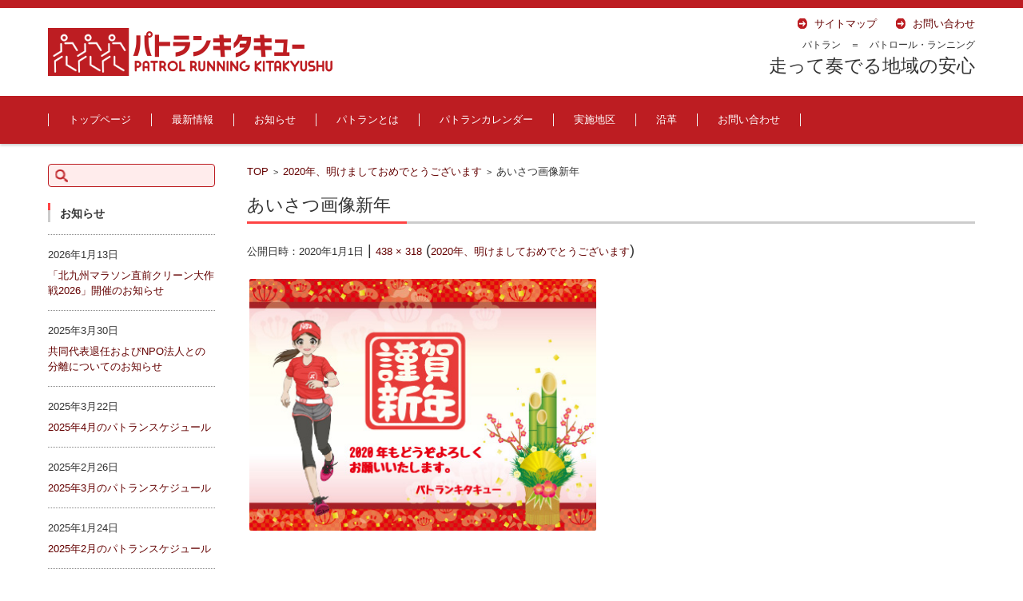

--- FILE ---
content_type: text/html; charset=UTF-8
request_url: http://prkitaq.e-vep.com/2020/01/01/2020newyear/%E3%81%82%E3%81%84%E3%81%95%E3%81%A4%E7%94%BB%E5%83%8F%E6%96%B0%E5%B9%B4/
body_size: 17902
content:


<!DOCTYPE html>
<html dir="ltr" lang="ja" prefix="og: https://ogp.me/ns#">
<head>

<meta charset="UTF-8" />
<meta name="viewport" content="width=device-width" />

<title>あいさつ画像新年 | パトランキタキュー ～北九州地域のパトラン活動～</title>

<link rel="profile" href="http://gmpg.org/xfn/11" />
<link rel="pingback" href="http://prkitaq.e-vep.com/xmlrpc.php" />

<link rel='stylesheet' id='dashicons-css' href='http://prkitaq.e-vep.com/wp-includes/css/dashicons.min.css?ver=6.9' type='text/css' media='all' />
<link rel='stylesheet' id='editor-buttons-css' href='http://prkitaq.e-vep.com/wp-includes/css/editor.min.css?ver=6.9' type='text/css' media='all' />

		<!-- All in One SEO 4.7.7.2 - aioseo.com -->
	<meta name="robots" content="max-snippet:-1, max-image-preview:large, max-video-preview:-1" />
	<meta name="author" content="タカ"/>
	<link rel="canonical" href="http://prkitaq.e-vep.com/2020/01/01/2020newyear/%e3%81%82%e3%81%84%e3%81%95%e3%81%a4%e7%94%bb%e5%83%8f%e6%96%b0%e5%b9%b4/" />
	<meta name="generator" content="All in One SEO (AIOSEO) 4.7.7.2" />
		<meta property="og:locale" content="ja_JP" />
		<meta property="og:site_name" content="パトランキタキュー" />
		<meta property="og:type" content="article" />
		<meta property="og:title" content="あいさつ画像新年 | パトランキタキュー ～北九州地域のパトラン活動～" />
		<meta property="og:url" content="http://prkitaq.e-vep.com/2020/01/01/2020newyear/%e3%81%82%e3%81%84%e3%81%95%e3%81%a4%e7%94%bb%e5%83%8f%e6%96%b0%e5%b9%b4/" />
		<meta property="fb:admins" content="982410295149024" />
		<meta property="article:published_time" content="2019-12-31T17:43:07+00:00" />
		<meta property="article:modified_time" content="2019-12-31T17:43:07+00:00" />
		<meta property="article:publisher" content="https://www.facebook.com/patorun.kitakyu/" />
		<meta name="twitter:card" content="summary" />
		<meta name="twitter:title" content="あいさつ画像新年 | パトランキタキュー ～北九州地域のパトラン活動～" />
		<script type="application/ld+json" class="aioseo-schema">
			{"@context":"https:\/\/schema.org","@graph":[{"@type":"BreadcrumbList","@id":"http:\/\/prkitaq.e-vep.com\/2020\/01\/01\/2020newyear\/%e3%81%82%e3%81%84%e3%81%95%e3%81%a4%e7%94%bb%e5%83%8f%e6%96%b0%e5%b9%b4\/#breadcrumblist","itemListElement":[{"@type":"ListItem","@id":"http:\/\/prkitaq.e-vep.com\/#listItem","position":1,"name":"\u5bb6","item":"http:\/\/prkitaq.e-vep.com\/","nextItem":{"@type":"ListItem","@id":"http:\/\/prkitaq.e-vep.com\/2020\/01\/01\/2020newyear\/%e3%81%82%e3%81%84%e3%81%95%e3%81%a4%e7%94%bb%e5%83%8f%e6%96%b0%e5%b9%b4\/#listItem","name":"\u3042\u3044\u3055\u3064\u753b\u50cf\u65b0\u5e74"}},{"@type":"ListItem","@id":"http:\/\/prkitaq.e-vep.com\/2020\/01\/01\/2020newyear\/%e3%81%82%e3%81%84%e3%81%95%e3%81%a4%e7%94%bb%e5%83%8f%e6%96%b0%e5%b9%b4\/#listItem","position":2,"name":"\u3042\u3044\u3055\u3064\u753b\u50cf\u65b0\u5e74","previousItem":{"@type":"ListItem","@id":"http:\/\/prkitaq.e-vep.com\/#listItem","name":"\u5bb6"}}]},{"@type":"ItemPage","@id":"http:\/\/prkitaq.e-vep.com\/2020\/01\/01\/2020newyear\/%e3%81%82%e3%81%84%e3%81%95%e3%81%a4%e7%94%bb%e5%83%8f%e6%96%b0%e5%b9%b4\/#itempage","url":"http:\/\/prkitaq.e-vep.com\/2020\/01\/01\/2020newyear\/%e3%81%82%e3%81%84%e3%81%95%e3%81%a4%e7%94%bb%e5%83%8f%e6%96%b0%e5%b9%b4\/","name":"\u3042\u3044\u3055\u3064\u753b\u50cf\u65b0\u5e74 | \u30d1\u30c8\u30e9\u30f3\u30ad\u30bf\u30ad\u30e5\u30fc \uff5e\u5317\u4e5d\u5dde\u5730\u57df\u306e\u30d1\u30c8\u30e9\u30f3\u6d3b\u52d5\uff5e","inLanguage":"ja","isPartOf":{"@id":"http:\/\/prkitaq.e-vep.com\/#website"},"breadcrumb":{"@id":"http:\/\/prkitaq.e-vep.com\/2020\/01\/01\/2020newyear\/%e3%81%82%e3%81%84%e3%81%95%e3%81%a4%e7%94%bb%e5%83%8f%e6%96%b0%e5%b9%b4\/#breadcrumblist"},"author":{"@id":"http:\/\/prkitaq.e-vep.com\/author\/vep\/#author"},"creator":{"@id":"http:\/\/prkitaq.e-vep.com\/author\/vep\/#author"},"datePublished":"2020-01-01T02:43:07+09:00","dateModified":"2020-01-01T02:43:07+09:00"},{"@type":"Organization","@id":"http:\/\/prkitaq.e-vep.com\/#organization","name":"\u30d1\u30c8\u30e9\u30f3\u30ad\u30bf\u30ad\u30e5\u30fc\u3000\uff5e\u5317\u4e5d\u5dde\u5730\u57df\u306e\u30d1\u30c8\u30e9\u30f3\u6d3b\u52d5\uff5e","url":"http:\/\/prkitaq.e-vep.com\/"},{"@type":"Person","@id":"http:\/\/prkitaq.e-vep.com\/author\/vep\/#author","url":"http:\/\/prkitaq.e-vep.com\/author\/vep\/","name":"\u30bf\u30ab","image":{"@type":"ImageObject","@id":"http:\/\/prkitaq.e-vep.com\/2020\/01\/01\/2020newyear\/%e3%81%82%e3%81%84%e3%81%95%e3%81%a4%e7%94%bb%e5%83%8f%e6%96%b0%e5%b9%b4\/#authorImage","url":"https:\/\/secure.gravatar.com\/avatar\/63d55362ea3f37a176c9c0903444330e5b74d786b70f29ad1481bda7d8baf4b1?s=96&d=mm&r=g","width":96,"height":96,"caption":"\u30bf\u30ab"}},{"@type":"WebSite","@id":"http:\/\/prkitaq.e-vep.com\/#website","url":"http:\/\/prkitaq.e-vep.com\/","name":"\u30d1\u30c8\u30e9\u30f3\u30ad\u30bf\u30ad\u30e5\u30fc\u3000\uff5e\u5317\u4e5d\u5dde\u5730\u57df\u306e\u30d1\u30c8\u30e9\u30f3\u6d3b\u52d5\uff5e","inLanguage":"ja","publisher":{"@id":"http:\/\/prkitaq.e-vep.com\/#organization"}}]}
		</script>
		<!-- All in One SEO -->

<link rel='dns-prefetch' href='//secure.gravatar.com' />
<link rel='dns-prefetch' href='//stats.wp.com' />
<link rel='dns-prefetch' href='//maxcdn.bootstrapcdn.com' />
<link rel='dns-prefetch' href='//v0.wordpress.com' />
<link rel="alternate" type="application/rss+xml" title="パトランキタキュー　～北九州地域のパトラン活動～ &raquo; フィード" href="http://prkitaq.e-vep.com/feed/" />
<link rel="alternate" type="application/rss+xml" title="パトランキタキュー　～北九州地域のパトラン活動～ &raquo; コメントフィード" href="http://prkitaq.e-vep.com/comments/feed/" />
<link rel="alternate" title="oEmbed (JSON)" type="application/json+oembed" href="http://prkitaq.e-vep.com/wp-json/oembed/1.0/embed?url=http%3A%2F%2Fprkitaq.e-vep.com%2F2020%2F01%2F01%2F2020newyear%2F%25e3%2581%2582%25e3%2581%2584%25e3%2581%2595%25e3%2581%25a4%25e7%2594%25bb%25e5%2583%258f%25e6%2596%25b0%25e5%25b9%25b4%2F" />
<link rel="alternate" title="oEmbed (XML)" type="text/xml+oembed" href="http://prkitaq.e-vep.com/wp-json/oembed/1.0/embed?url=http%3A%2F%2Fprkitaq.e-vep.com%2F2020%2F01%2F01%2F2020newyear%2F%25e3%2581%2582%25e3%2581%2584%25e3%2581%2595%25e3%2581%25a4%25e7%2594%25bb%25e5%2583%258f%25e6%2596%25b0%25e5%25b9%25b4%2F&#038;format=xml" />
<style id='wp-img-auto-sizes-contain-inline-css' type='text/css'>
img:is([sizes=auto i],[sizes^="auto," i]){contain-intrinsic-size:3000px 1500px}
/*# sourceURL=wp-img-auto-sizes-contain-inline-css */
</style>
<link rel='stylesheet' id='sbi_styles-css' href='http://prkitaq.e-vep.com/wp-content/plugins/instagram-feed/css/sbi-styles.min.css?ver=6.6.1' type='text/css' media='all' />
<style id='wp-emoji-styles-inline-css' type='text/css'>

	img.wp-smiley, img.emoji {
		display: inline !important;
		border: none !important;
		box-shadow: none !important;
		height: 1em !important;
		width: 1em !important;
		margin: 0 0.07em !important;
		vertical-align: -0.1em !important;
		background: none !important;
		padding: 0 !important;
	}
/*# sourceURL=wp-emoji-styles-inline-css */
</style>
<style id='wp-block-library-inline-css' type='text/css'>
:root{--wp-block-synced-color:#7a00df;--wp-block-synced-color--rgb:122,0,223;--wp-bound-block-color:var(--wp-block-synced-color);--wp-editor-canvas-background:#ddd;--wp-admin-theme-color:#007cba;--wp-admin-theme-color--rgb:0,124,186;--wp-admin-theme-color-darker-10:#006ba1;--wp-admin-theme-color-darker-10--rgb:0,107,160.5;--wp-admin-theme-color-darker-20:#005a87;--wp-admin-theme-color-darker-20--rgb:0,90,135;--wp-admin-border-width-focus:2px}@media (min-resolution:192dpi){:root{--wp-admin-border-width-focus:1.5px}}.wp-element-button{cursor:pointer}:root .has-very-light-gray-background-color{background-color:#eee}:root .has-very-dark-gray-background-color{background-color:#313131}:root .has-very-light-gray-color{color:#eee}:root .has-very-dark-gray-color{color:#313131}:root .has-vivid-green-cyan-to-vivid-cyan-blue-gradient-background{background:linear-gradient(135deg,#00d084,#0693e3)}:root .has-purple-crush-gradient-background{background:linear-gradient(135deg,#34e2e4,#4721fb 50%,#ab1dfe)}:root .has-hazy-dawn-gradient-background{background:linear-gradient(135deg,#faaca8,#dad0ec)}:root .has-subdued-olive-gradient-background{background:linear-gradient(135deg,#fafae1,#67a671)}:root .has-atomic-cream-gradient-background{background:linear-gradient(135deg,#fdd79a,#004a59)}:root .has-nightshade-gradient-background{background:linear-gradient(135deg,#330968,#31cdcf)}:root .has-midnight-gradient-background{background:linear-gradient(135deg,#020381,#2874fc)}:root{--wp--preset--font-size--normal:16px;--wp--preset--font-size--huge:42px}.has-regular-font-size{font-size:1em}.has-larger-font-size{font-size:2.625em}.has-normal-font-size{font-size:var(--wp--preset--font-size--normal)}.has-huge-font-size{font-size:var(--wp--preset--font-size--huge)}.has-text-align-center{text-align:center}.has-text-align-left{text-align:left}.has-text-align-right{text-align:right}.has-fit-text{white-space:nowrap!important}#end-resizable-editor-section{display:none}.aligncenter{clear:both}.items-justified-left{justify-content:flex-start}.items-justified-center{justify-content:center}.items-justified-right{justify-content:flex-end}.items-justified-space-between{justify-content:space-between}.screen-reader-text{border:0;clip-path:inset(50%);height:1px;margin:-1px;overflow:hidden;padding:0;position:absolute;width:1px;word-wrap:normal!important}.screen-reader-text:focus{background-color:#ddd;clip-path:none;color:#444;display:block;font-size:1em;height:auto;left:5px;line-height:normal;padding:15px 23px 14px;text-decoration:none;top:5px;width:auto;z-index:100000}html :where(.has-border-color){border-style:solid}html :where([style*=border-top-color]){border-top-style:solid}html :where([style*=border-right-color]){border-right-style:solid}html :where([style*=border-bottom-color]){border-bottom-style:solid}html :where([style*=border-left-color]){border-left-style:solid}html :where([style*=border-width]){border-style:solid}html :where([style*=border-top-width]){border-top-style:solid}html :where([style*=border-right-width]){border-right-style:solid}html :where([style*=border-bottom-width]){border-bottom-style:solid}html :where([style*=border-left-width]){border-left-style:solid}html :where(img[class*=wp-image-]){height:auto;max-width:100%}:where(figure){margin:0 0 1em}html :where(.is-position-sticky){--wp-admin--admin-bar--position-offset:var(--wp-admin--admin-bar--height,0px)}@media screen and (max-width:600px){html :where(.is-position-sticky){--wp-admin--admin-bar--position-offset:0px}}

/*# sourceURL=wp-block-library-inline-css */
</style><style id='global-styles-inline-css' type='text/css'>
:root{--wp--preset--aspect-ratio--square: 1;--wp--preset--aspect-ratio--4-3: 4/3;--wp--preset--aspect-ratio--3-4: 3/4;--wp--preset--aspect-ratio--3-2: 3/2;--wp--preset--aspect-ratio--2-3: 2/3;--wp--preset--aspect-ratio--16-9: 16/9;--wp--preset--aspect-ratio--9-16: 9/16;--wp--preset--color--black: #000000;--wp--preset--color--cyan-bluish-gray: #abb8c3;--wp--preset--color--white: #ffffff;--wp--preset--color--pale-pink: #f78da7;--wp--preset--color--vivid-red: #cf2e2e;--wp--preset--color--luminous-vivid-orange: #ff6900;--wp--preset--color--luminous-vivid-amber: #fcb900;--wp--preset--color--light-green-cyan: #7bdcb5;--wp--preset--color--vivid-green-cyan: #00d084;--wp--preset--color--pale-cyan-blue: #8ed1fc;--wp--preset--color--vivid-cyan-blue: #0693e3;--wp--preset--color--vivid-purple: #9b51e0;--wp--preset--gradient--vivid-cyan-blue-to-vivid-purple: linear-gradient(135deg,rgb(6,147,227) 0%,rgb(155,81,224) 100%);--wp--preset--gradient--light-green-cyan-to-vivid-green-cyan: linear-gradient(135deg,rgb(122,220,180) 0%,rgb(0,208,130) 100%);--wp--preset--gradient--luminous-vivid-amber-to-luminous-vivid-orange: linear-gradient(135deg,rgb(252,185,0) 0%,rgb(255,105,0) 100%);--wp--preset--gradient--luminous-vivid-orange-to-vivid-red: linear-gradient(135deg,rgb(255,105,0) 0%,rgb(207,46,46) 100%);--wp--preset--gradient--very-light-gray-to-cyan-bluish-gray: linear-gradient(135deg,rgb(238,238,238) 0%,rgb(169,184,195) 100%);--wp--preset--gradient--cool-to-warm-spectrum: linear-gradient(135deg,rgb(74,234,220) 0%,rgb(151,120,209) 20%,rgb(207,42,186) 40%,rgb(238,44,130) 60%,rgb(251,105,98) 80%,rgb(254,248,76) 100%);--wp--preset--gradient--blush-light-purple: linear-gradient(135deg,rgb(255,206,236) 0%,rgb(152,150,240) 100%);--wp--preset--gradient--blush-bordeaux: linear-gradient(135deg,rgb(254,205,165) 0%,rgb(254,45,45) 50%,rgb(107,0,62) 100%);--wp--preset--gradient--luminous-dusk: linear-gradient(135deg,rgb(255,203,112) 0%,rgb(199,81,192) 50%,rgb(65,88,208) 100%);--wp--preset--gradient--pale-ocean: linear-gradient(135deg,rgb(255,245,203) 0%,rgb(182,227,212) 50%,rgb(51,167,181) 100%);--wp--preset--gradient--electric-grass: linear-gradient(135deg,rgb(202,248,128) 0%,rgb(113,206,126) 100%);--wp--preset--gradient--midnight: linear-gradient(135deg,rgb(2,3,129) 0%,rgb(40,116,252) 100%);--wp--preset--font-size--small: 13px;--wp--preset--font-size--medium: 20px;--wp--preset--font-size--large: 36px;--wp--preset--font-size--x-large: 42px;--wp--preset--spacing--20: 0.44rem;--wp--preset--spacing--30: 0.67rem;--wp--preset--spacing--40: 1rem;--wp--preset--spacing--50: 1.5rem;--wp--preset--spacing--60: 2.25rem;--wp--preset--spacing--70: 3.38rem;--wp--preset--spacing--80: 5.06rem;--wp--preset--shadow--natural: 6px 6px 9px rgba(0, 0, 0, 0.2);--wp--preset--shadow--deep: 12px 12px 50px rgba(0, 0, 0, 0.4);--wp--preset--shadow--sharp: 6px 6px 0px rgba(0, 0, 0, 0.2);--wp--preset--shadow--outlined: 6px 6px 0px -3px rgb(255, 255, 255), 6px 6px rgb(0, 0, 0);--wp--preset--shadow--crisp: 6px 6px 0px rgb(0, 0, 0);}:where(.is-layout-flex){gap: 0.5em;}:where(.is-layout-grid){gap: 0.5em;}body .is-layout-flex{display: flex;}.is-layout-flex{flex-wrap: wrap;align-items: center;}.is-layout-flex > :is(*, div){margin: 0;}body .is-layout-grid{display: grid;}.is-layout-grid > :is(*, div){margin: 0;}:where(.wp-block-columns.is-layout-flex){gap: 2em;}:where(.wp-block-columns.is-layout-grid){gap: 2em;}:where(.wp-block-post-template.is-layout-flex){gap: 1.25em;}:where(.wp-block-post-template.is-layout-grid){gap: 1.25em;}.has-black-color{color: var(--wp--preset--color--black) !important;}.has-cyan-bluish-gray-color{color: var(--wp--preset--color--cyan-bluish-gray) !important;}.has-white-color{color: var(--wp--preset--color--white) !important;}.has-pale-pink-color{color: var(--wp--preset--color--pale-pink) !important;}.has-vivid-red-color{color: var(--wp--preset--color--vivid-red) !important;}.has-luminous-vivid-orange-color{color: var(--wp--preset--color--luminous-vivid-orange) !important;}.has-luminous-vivid-amber-color{color: var(--wp--preset--color--luminous-vivid-amber) !important;}.has-light-green-cyan-color{color: var(--wp--preset--color--light-green-cyan) !important;}.has-vivid-green-cyan-color{color: var(--wp--preset--color--vivid-green-cyan) !important;}.has-pale-cyan-blue-color{color: var(--wp--preset--color--pale-cyan-blue) !important;}.has-vivid-cyan-blue-color{color: var(--wp--preset--color--vivid-cyan-blue) !important;}.has-vivid-purple-color{color: var(--wp--preset--color--vivid-purple) !important;}.has-black-background-color{background-color: var(--wp--preset--color--black) !important;}.has-cyan-bluish-gray-background-color{background-color: var(--wp--preset--color--cyan-bluish-gray) !important;}.has-white-background-color{background-color: var(--wp--preset--color--white) !important;}.has-pale-pink-background-color{background-color: var(--wp--preset--color--pale-pink) !important;}.has-vivid-red-background-color{background-color: var(--wp--preset--color--vivid-red) !important;}.has-luminous-vivid-orange-background-color{background-color: var(--wp--preset--color--luminous-vivid-orange) !important;}.has-luminous-vivid-amber-background-color{background-color: var(--wp--preset--color--luminous-vivid-amber) !important;}.has-light-green-cyan-background-color{background-color: var(--wp--preset--color--light-green-cyan) !important;}.has-vivid-green-cyan-background-color{background-color: var(--wp--preset--color--vivid-green-cyan) !important;}.has-pale-cyan-blue-background-color{background-color: var(--wp--preset--color--pale-cyan-blue) !important;}.has-vivid-cyan-blue-background-color{background-color: var(--wp--preset--color--vivid-cyan-blue) !important;}.has-vivid-purple-background-color{background-color: var(--wp--preset--color--vivid-purple) !important;}.has-black-border-color{border-color: var(--wp--preset--color--black) !important;}.has-cyan-bluish-gray-border-color{border-color: var(--wp--preset--color--cyan-bluish-gray) !important;}.has-white-border-color{border-color: var(--wp--preset--color--white) !important;}.has-pale-pink-border-color{border-color: var(--wp--preset--color--pale-pink) !important;}.has-vivid-red-border-color{border-color: var(--wp--preset--color--vivid-red) !important;}.has-luminous-vivid-orange-border-color{border-color: var(--wp--preset--color--luminous-vivid-orange) !important;}.has-luminous-vivid-amber-border-color{border-color: var(--wp--preset--color--luminous-vivid-amber) !important;}.has-light-green-cyan-border-color{border-color: var(--wp--preset--color--light-green-cyan) !important;}.has-vivid-green-cyan-border-color{border-color: var(--wp--preset--color--vivid-green-cyan) !important;}.has-pale-cyan-blue-border-color{border-color: var(--wp--preset--color--pale-cyan-blue) !important;}.has-vivid-cyan-blue-border-color{border-color: var(--wp--preset--color--vivid-cyan-blue) !important;}.has-vivid-purple-border-color{border-color: var(--wp--preset--color--vivid-purple) !important;}.has-vivid-cyan-blue-to-vivid-purple-gradient-background{background: var(--wp--preset--gradient--vivid-cyan-blue-to-vivid-purple) !important;}.has-light-green-cyan-to-vivid-green-cyan-gradient-background{background: var(--wp--preset--gradient--light-green-cyan-to-vivid-green-cyan) !important;}.has-luminous-vivid-amber-to-luminous-vivid-orange-gradient-background{background: var(--wp--preset--gradient--luminous-vivid-amber-to-luminous-vivid-orange) !important;}.has-luminous-vivid-orange-to-vivid-red-gradient-background{background: var(--wp--preset--gradient--luminous-vivid-orange-to-vivid-red) !important;}.has-very-light-gray-to-cyan-bluish-gray-gradient-background{background: var(--wp--preset--gradient--very-light-gray-to-cyan-bluish-gray) !important;}.has-cool-to-warm-spectrum-gradient-background{background: var(--wp--preset--gradient--cool-to-warm-spectrum) !important;}.has-blush-light-purple-gradient-background{background: var(--wp--preset--gradient--blush-light-purple) !important;}.has-blush-bordeaux-gradient-background{background: var(--wp--preset--gradient--blush-bordeaux) !important;}.has-luminous-dusk-gradient-background{background: var(--wp--preset--gradient--luminous-dusk) !important;}.has-pale-ocean-gradient-background{background: var(--wp--preset--gradient--pale-ocean) !important;}.has-electric-grass-gradient-background{background: var(--wp--preset--gradient--electric-grass) !important;}.has-midnight-gradient-background{background: var(--wp--preset--gradient--midnight) !important;}.has-small-font-size{font-size: var(--wp--preset--font-size--small) !important;}.has-medium-font-size{font-size: var(--wp--preset--font-size--medium) !important;}.has-large-font-size{font-size: var(--wp--preset--font-size--large) !important;}.has-x-large-font-size{font-size: var(--wp--preset--font-size--x-large) !important;}
/*# sourceURL=global-styles-inline-css */
</style>

<style id='classic-theme-styles-inline-css' type='text/css'>
/*! This file is auto-generated */
.wp-block-button__link{color:#fff;background-color:#32373c;border-radius:9999px;box-shadow:none;text-decoration:none;padding:calc(.667em + 2px) calc(1.333em + 2px);font-size:1.125em}.wp-block-file__button{background:#32373c;color:#fff;text-decoration:none}
/*# sourceURL=/wp-includes/css/classic-themes.min.css */
</style>
<link rel='stylesheet' id='contact-form-7-css' href='http://prkitaq.e-vep.com/wp-content/plugins/contact-form-7/includes/css/styles.css?ver=6.0.3' type='text/css' media='all' />
<link rel='stylesheet' id='cff-css' href='http://prkitaq.e-vep.com/wp-content/plugins/custom-facebook-feed/assets/css/cff-style.min.css?ver=4.2.6' type='text/css' media='all' />
<link rel='stylesheet' id='sb-font-awesome-css' href='https://maxcdn.bootstrapcdn.com/font-awesome/4.7.0/css/font-awesome.min.css?ver=6.9' type='text/css' media='all' />
<link rel='stylesheet' id='datetimepicker-style-css' href='http://prkitaq.e-vep.com/wp-content/plugins/cybozu-wp-to-kintone/lib/datetimepicker/jquery.datetimepicker.css?ver=1.3.1' type='text/css' media='all' />
<link rel='stylesheet' id='kintone-style-css' href='http://prkitaq.e-vep.com/wp-content/plugins/cybozu-wp-to-kintone/css/kintone.css?ver=1.3.1' type='text/css' media='all' />
<link rel='stylesheet' id='fsv002wpbasic-style-css' href='http://prkitaq.e-vep.com/wp-content/themes/fsv002wp-basic-c04/style.css?ver=6.9' type='text/css' media='all' />
<link rel='stylesheet' id='jquery-mmenu-styles-css' href='http://prkitaq.e-vep.com/wp-content/themes/fsv002wp-basic-c04/css/jquery.mmenu.css?ver=6.9' type='text/css' media='all' />
<link rel='stylesheet' id='jquery-bxslider-styles-css' href='http://prkitaq.e-vep.com/wp-content/themes/fsv002wp-basic-c04/css/jquery.bxslider.css?ver=6.9' type='text/css' media='all' />
<link rel='stylesheet' id='fsv002wpbasic-overwrite-css' href='http://prkitaq.e-vep.com/wp-content/themes/fsv002wp-basic-c04/css/overwrite.css?ver=6.9' type='text/css' media='all' />
<script type="text/javascript" src="http://prkitaq.e-vep.com/wp-includes/js/jquery/jquery.min.js?ver=3.7.1" id="jquery-core-js"></script>
<script type="text/javascript" src="http://prkitaq.e-vep.com/wp-includes/js/jquery/jquery-migrate.min.js?ver=3.4.1" id="jquery-migrate-js"></script>
<script type="text/javascript" src="http://prkitaq.e-vep.com/wp-content/themes/fsv002wp-basic-c04/js/jquery.mmenu.min.js?ver=1" id="jquery-mmenu-js"></script>
<script type="text/javascript" src="http://prkitaq.e-vep.com/wp-content/themes/fsv002wp-basic-c04/js/jquery.bxslider.min.js?ver=1" id="jquery-bxslider-js"></script>
<script type="text/javascript" src="http://prkitaq.e-vep.com/wp-content/themes/fsv002wp-basic-c04/js/responsive.js?ver=1" id="jquery-responsive-js"></script>
<link rel="https://api.w.org/" href="http://prkitaq.e-vep.com/wp-json/" /><link rel="alternate" title="JSON" type="application/json" href="http://prkitaq.e-vep.com/wp-json/wp/v2/media/2579" /><link rel="EditURI" type="application/rsd+xml" title="RSD" href="http://prkitaq.e-vep.com/xmlrpc.php?rsd" />
<meta name="generator" content="WordPress 6.9" />
<link rel='shortlink' href='https://wp.me/a6QhRy-FB' />
	<style>img#wpstats{display:none}</style>
		<link rel="icon" href="http://prkitaq.e-vep.com/wp-content/uploads/2023/04/cropped-a328f7536e5567751dac656a63bd412b-32x32.jpg" sizes="32x32" />
<link rel="icon" href="http://prkitaq.e-vep.com/wp-content/uploads/2023/04/cropped-a328f7536e5567751dac656a63bd412b-192x192.jpg" sizes="192x192" />
<link rel="apple-touch-icon" href="http://prkitaq.e-vep.com/wp-content/uploads/2023/04/cropped-a328f7536e5567751dac656a63bd412b-180x180.jpg" />
<meta name="msapplication-TileImage" content="http://prkitaq.e-vep.com/wp-content/uploads/2023/04/cropped-a328f7536e5567751dac656a63bd412b-270x270.jpg" />
		<style type="text/css" id="wp-custom-css">
			/*
カスタム CSS 機能へようこそ。

使い方についてはこちらをご覧ください
(英語ドキュメンテーション)。http://wp.me/PEmnE-Bt
*/

#site-navigation li ul li a {
    background: #bd1d22;
}

#header-nav-area {
    background: #bd1d22;
}

#main-footer {
    background: #bd1d22;
}

.site-header-area {
    border-top: solid 10px #bd1d22;
    background-color: #fff;
}

#site-navigation li a, #site-navigation li {
    line-height: 2;
    color: #fff;
    font-size: 13px;
    font-size: 1.3rem;
}

input[type="text"], input[type="password"], input[type="search"], input[type="tel"], input[type="url"], input[type="email"], input[type="number"] {
    border: 1px solid #bd1d22;
}



/* ページID4182の特定の表スタイル */
.page-id-4182 table {
    width: 50%; /* 表全体の幅を全体の50%に設定 */
    padding: 5px; /* セルのpadding設定 */
    text-align: left; /* テキストのデフォルトの配置を左揃えに */
    margin-left: 0; /* 表をページの左側に寄せる */
}

.page-id-4182 td, .page-id-4182 th {
    border: 1px solid #000; /* 細い黒の実線 */
    background-color: #f8f8f8; /* セルの背景色 */
    padding: 5px; /* セルの内側の余白 */
    font-weight: bold; /* テキストを全て太字に */
}

.page-id-4182 td:nth-child(1), .page-id-4182 th:nth-child(1) {
    width: 40%; /* 最初のセルの横幅を40%に設定 */
}

.page-id-4182 td:nth-child(2), .page-id-4182 th:nth-child(2),
.page-id-4182 td:nth-child(3), .page-id-4182 th:nth-child(3) {
    width: 30%; /* 2番目と3番目のセルの横幅を30%に設定 */
}

.page-id-4182 td:nth-child(3) {
    text-align: right; /* 3番目のセルのテキストを右揃えに */
}

.page-id-4182 th {
    text-align: center; /* 見出し行のテキストを中央揃えに */
    background-color: #ccc; /* 見出しセルの背景色を設定 */
}


.video-wrapper {
    position: relative;
    padding-bottom: 56.25%; /* 16:9 のアスペクト比 */
    height: 0;
    overflow: hidden;
}

.video-wrapper iframe {
    position: absolute;
    top: 0;
    left: 0;
    width: 100%;
    height: 100%;
}

		</style>
		
<script>
  (function(i,s,o,g,r,a,m){i['GoogleAnalyticsObject']=r;i[r]=i[r]||function(){
  (i[r].q=i[r].q||[]).push(arguments)},i[r].l=1*new Date();a=s.createElement(o),
  m=s.getElementsByTagName(o)[0];a.async=1;a.src=g;m.parentNode.insertBefore(a,m)
  })(window,document,'script','//www.google-analytics.com/analytics.js','ga');

  ga('create', 'UA-8537026-16', 'auto');
  ga('send', 'pageview');

</script>

</head>

<body class="attachment wp-singular attachment-template-default single single-attachment postid-2579 attachmentid-2579 attachment-jpeg wp-theme-fsv002wp-basic-c04 column-2l custom-background-white">

<div id="fb-root"></div>
<script>(function(d, s, id) {
  var js, fjs = d.getElementsByTagName(s)[0];
  if (d.getElementById(id)) return;
  js = d.createElement(s); js.id = id;
  js.src = "//connect.facebook.net/ja_JP/sdk.js#xfbml=1&version=v2.5&appId=175437125868839";
  fjs.parentNode.insertBefore(js, fjs);
}(document, 'script', 'facebook-jssdk'));</script>

<div id="page">

	<div id="masthead" class="site-header-area" role="banner">

		<div class="component-inner">

			<div id="header-menu-button" class="mmenu-load-button">

				<a href="#site-navigation"><img src="http://prkitaq.e-vep.com/wp-content/themes/fsv002wp-basic-c04/images/icon_nav.png" width="32" height="28" alt="Navigation Menu"></a>

			</div>
			
			<div id="header-title-area" class="header-title-area">

			
				<h1 class="site-title-img"><a href="http://prkitaq.e-vep.com/" title="パトランキタキュー　～北九州地域のパトラン活動～" rel="home"><img src="http://prkitaq.e-vep.com/wp-content/uploads/2023/04/homepagelogo1.png" alt="パトランキタキュー　～北九州地域のパトラン活動～" /></a></h1>

				
				<h2 class="site-description"></h2>

			</div><!-- #header-title-area -->

			<div id="header-widget-area">
					<p class="hw_link2">
					<a href="http://prkitaq.e-vep.com/sitemap/"><span>サイトマップ</span></a>					<a href="http://prkitaq.e-vep.com/inquiry/"><span>お問い合わせ</span></a>					</p>
				<p class="hw_text">パトラン　＝　パトロール・ランニング</p><p class="hw_text_large">走って奏でる地域の安心</p>
			</div><!-- #header-widget-area -->

		</div><!-- .component-inner -->

	</div><!-- #masthead -->

	<div id="header-nav-area" class="navigation-area">

		<div class="component-inner">

			<a class="assistive-text" href="#content" title="コンテンツに移動">コンテンツに移動</a>

			<nav id="site-navigation" class="main-navigation" role="navigation">

				<div class="menu"><ul id="menu-menu-1" class="menu"><li id="menu-item-4497" class="menu-item menu-item-type-post_type menu-item-object-page menu-item-home menu-item-4497"><a href="http://prkitaq.e-vep.com/">トップページ</a></li>
<li id="menu-item-4530" class="menu-item menu-item-type-post_type menu-item-object-page menu-item-4530"><a href="http://prkitaq.e-vep.com/facebook/">最新情報</a></li>
<li id="menu-item-4581" class="menu-item menu-item-type-taxonomy menu-item-object-category menu-item-4581"><a href="http://prkitaq.e-vep.com/category/news/">お知らせ</a></li>
<li id="menu-item-4511" class="menu-item menu-item-type-post_type menu-item-object-page menu-item-has-children menu-item-4511"><a href="http://prkitaq.e-vep.com/meaning/">パトランとは</a>
<ul class="sub-menu">
	<li id="menu-item-4510" class="menu-item menu-item-type-post_type menu-item-object-page menu-item-4510"><a href="http://prkitaq.e-vep.com/pts/">パトランTシャツについて</a></li>
	<li id="menu-item-4514" class="menu-item menu-item-type-post_type menu-item-object-page menu-item-4514"><a href="http://prkitaq.e-vep.com/prmovie/">パトランキタキュー紹介動画集</a></li>
	<li id="menu-item-4515" class="menu-item menu-item-type-post_type menu-item-object-page menu-item-4515"><a href="http://prkitaq.e-vep.com/handbook/">パトラン手帳</a></li>
	<li id="menu-item-4516" class="menu-item menu-item-type-post_type menu-item-object-page menu-item-4516"><a href="http://prkitaq.e-vep.com/techo/">パトラン手帳最新版</a></li>
	<li id="menu-item-4517" class="menu-item menu-item-type-post_type menu-item-object-page menu-item-has-children menu-item-4517"><a href="http://prkitaq.e-vep.com/mpr/">マイパトラン</a>
	<ul class="sub-menu">
		<li id="menu-item-4518" class="menu-item menu-item-type-post_type menu-item-object-page menu-item-4518"><a href="http://prkitaq.e-vep.com/mpr/mprkitaq/">マイパトキタキュー（Facebookグループ）</a></li>
		<li id="menu-item-4529" class="menu-item menu-item-type-post_type menu-item-object-page menu-item-4529"><a href="http://prkitaq.e-vep.com/covid19/">新型コロナウイルス感染症対策特設ページ</a></li>
	</ul>
</li>
</ul>
</li>
<li id="menu-item-4512" class="menu-item menu-item-type-post_type menu-item-object-page menu-item-4512"><a href="http://prkitaq.e-vep.com/schedule/">パトランカレンダー</a></li>
<li id="menu-item-4525" class="menu-item menu-item-type-post_type menu-item-object-page menu-item-has-children menu-item-4525"><a href="http://prkitaq.e-vep.com/area/">実施地区</a>
<ul class="sub-menu">
	<li id="menu-item-4528" class="menu-item menu-item-type-post_type menu-item-object-page menu-item-4528"><a href="http://prkitaq.e-vep.com/area/fbgroup/">各地区のFacebookグループ</a></li>
</ul>
</li>
<li id="menu-item-4531" class="menu-item menu-item-type-post_type menu-item-object-page menu-item-4531"><a href="http://prkitaq.e-vep.com/history/">沿革</a></li>
<li id="menu-item-4503" class="menu-item menu-item-type-post_type menu-item-object-page menu-item-4503"><a href="http://prkitaq.e-vep.com/inquiry/">お問い合わせ</a></li>
</ul></div>
			</nav><!-- #site-navigation -->

		</div><!-- .component-inner -->

	</div><!-- #header-nav-area -->

	
	<div id="main" class="main-content-area">

		<div class="component-inner">

			<div id="wrapbox" class="main-content-wrap">

				<div id="primary" class="main-content-site" role="main">

					
<div id="breadcrumb" class="main-breadcrumb">

	<a href="http://prkitaq.e-vep.com/" title="パトランキタキュー　～北九州地域のパトラン活動～" rel="home">TOP</a>

	&nbsp;&gt;&nbsp;&nbsp;<a href="http://prkitaq.e-vep.com/2020/01/01/2020newyear/">2020年、明けましておめでとうございます</a>

		&nbsp;&gt;&nbsp;&nbsp;<span class="currentpage">あいさつ画像新年</span>

	
</div><!-- #breadcrumb -->


					
					<article id="post-2579" class="image-attachment post-2579 attachment type-attachment status-inherit hentry">

						<header class="main-content-header">

							<h2 class="main-content-title">あいさつ画像新年</h2>

							<div class="entry-meta"><span class="meta-prep meta-prep-entry-date">公開日時：</span><span class="entry-date"><time class="entry-date" datetime="2020-01-01T02:43:07+09:00">2020年1月1日</time></span> | <a href="http://prkitaq.e-vep.com/wp-content/uploads/2020/01/bb442430a7e51cdc6941392fff5bd8f7.jpg" title="フルサイズ画像">438 &times; 318</a> (<a href="http://prkitaq.e-vep.com/2020/01/01/2020newyear/" title="Return to 2020年、明けましておめでとうございます" rel="gallery">2020年、明けましておめでとうございます</a>)
							</div><!-- .entry-meta -->

						</header><!-- .main-content-header -->

						<div class="entry-content">

							<div class="attachment">

							<img width="438" height="318" src="http://prkitaq.e-vep.com/wp-content/uploads/2020/01/bb442430a7e51cdc6941392fff5bd8f7.jpg" class="attachment-1200x1200 size-1200x1200" alt="" decoding="async" fetchpriority="high" data-attachment-id="2579" data-permalink="http://prkitaq.e-vep.com/2020/01/01/2020newyear/%e3%81%82%e3%81%84%e3%81%95%e3%81%a4%e7%94%bb%e5%83%8f%e6%96%b0%e5%b9%b4/" data-orig-file="http://prkitaq.e-vep.com/wp-content/uploads/2020/01/bb442430a7e51cdc6941392fff5bd8f7.jpg" data-orig-size="438,318" data-comments-opened="0" data-image-meta="{&quot;aperture&quot;:&quot;0&quot;,&quot;credit&quot;:&quot;&quot;,&quot;camera&quot;:&quot;&quot;,&quot;caption&quot;:&quot;&quot;,&quot;created_timestamp&quot;:&quot;0&quot;,&quot;copyright&quot;:&quot;&quot;,&quot;focal_length&quot;:&quot;0&quot;,&quot;iso&quot;:&quot;0&quot;,&quot;shutter_speed&quot;:&quot;0&quot;,&quot;title&quot;:&quot;&quot;,&quot;orientation&quot;:&quot;0&quot;}" data-image-title="あいさつ画像新年" data-image-description="" data-image-caption="" data-medium-file="http://prkitaq.e-vep.com/wp-content/uploads/2020/01/bb442430a7e51cdc6941392fff5bd8f7.jpg" data-large-file="http://prkitaq.e-vep.com/wp-content/uploads/2020/01/bb442430a7e51cdc6941392fff5bd8f7.jpg" />
							</div><!-- .attachment -->

							
							
							
						</div><!-- .entry-content -->

						<div class="clear"></div>

					</article><!-- #post -->

					
					
				
				</div><!-- #primary -->

				
		<div id="secondary" class="sidebar-left">

		
		
			<aside id="search-3" class="widget widget_search"><form role="search" method="get" id="searchform" class="searchform" action="http://prkitaq.e-vep.com/">
				<div>
					<label class="screen-reader-text" for="s">検索:</label>
					<input type="text" value="" name="s" id="s" />
					<input type="submit" id="searchsubmit" value="検索" />
				</div>
			</form></aside><aside id="catid-5" class="widget widget_catposts"><h3 class="widget-title">お知らせ</h3>
			<ul>

				
					<li>
						<span class="post-date">2026年1月13日</span><span class="post-title-date-on">						<a href="http://prkitaq.e-vep.com/2026/01/13/clean2026/">「北九州マラソン直前クリーン大作戦2026」開催のお知らせ</a></span>
					</li>

				
					<li>
						<span class="post-date">2025年3月30日</span><span class="post-title-date-on">						<a href="http://prkitaq.e-vep.com/2025/03/30/202503retirement/">共同代表退任およびNPO法人との分離についてのお知らせ</a></span>
					</li>

				
					<li>
						<span class="post-date">2025年3月22日</span><span class="post-title-date-on">						<a href="http://prkitaq.e-vep.com/2025/03/22/202504s/">2025年4月のパトランスケジュール</a></span>
					</li>

				
					<li>
						<span class="post-date">2025年2月26日</span><span class="post-title-date-on">						<a href="http://prkitaq.e-vep.com/2025/02/26/202503s/">2025年3月のパトランスケジュール</a></span>
					</li>

				
					<li>
						<span class="post-date">2025年1月24日</span><span class="post-title-date-on">						<a href="http://prkitaq.e-vep.com/2025/01/24/202502s/">2025年2月のパトランスケジュール</a></span>
					</li>

				
					<li>
						<span class="post-date">2025年1月9日</span><span class="post-title-date-on">						<a href="http://prkitaq.e-vep.com/2025/01/09/clean2025/">「北九州マラソン直前 クリーン大作戦2025」を開催します</a></span>
					</li>

				
					<li>
						<span class="post-date">2024年12月30日</span><span class="post-title-date-on">						<a href="http://prkitaq.e-vep.com/2024/12/30/2024gr/">2024年も大変にお世話になりました</a></span>
					</li>

				
					<li>
						<span class="post-date">2024年12月28日</span><span class="post-title-date-on">						<a href="http://prkitaq.e-vep.com/2024/12/28/202501s/">2025年1月のパトランスケジュール</a></span>
					</li>

				
					<li>
						<span class="post-date">2024年11月26日</span><span class="post-title-date-on">						<a href="http://prkitaq.e-vep.com/2024/11/26/202412s/">2024年12月のパトランスケジュール</a></span>
					</li>

				
					<li>
						<span class="post-date">2024年10月22日</span><span class="post-title-date-on">						<a href="http://prkitaq.e-vep.com/2024/10/22/202411s/">2024年11月のパトランスケジュール</a></span>
					</li>

				
			</ul>

		</aside><aside id="text-2" class="widget widget_text">			<div class="textwidget"><div align="center"><a href="https://twitter.com/intent/follow?screen_name=prkitaq" target="_blank"><img border="0" src="http://prkitaq.e-vep.com/wp-content/uploads/2018/08/twitter-1.gif" alt="公式twitterをフォロー"></a></div>
<p>
<div align="center"><a href="https://www.threads.net/@pr_kitaq" target="_blank"><img border="0" src="http://prkitaq.e-vep.com/wp-content/uploads/2023/07/Threads.gif" alt="公式Threadsをフォロー"></a></div>
<p>
<div align="center"><a href="https://line.me/R/ti/p/%40bym6300e"><img  width="200" height="60" border="0" alt="友だち追加" src="https://scdn.line-apps.com/n/line_add_friends/btn/ja.png"></a></div>
<p>
<div align="center"><a href="https://www.youtube.com/@prkitaq"><img  width="200" height="60" border="0" alt="公式チャンネル" src="http://prkitaq.e-vep.com/wp-content/uploads/2023/04/yt_logo_rgb_light.png"></a></div>
<p>

<div id="sb_instagram"  class="sbi sbi_mob_col_1 sbi_tab_col_2 sbi_col_3 sbi_width_resp" style="padding-bottom: 6px;background-color: rgb(255,186,186);width: 96%;" data-feedid="*1"  data-res="auto" data-cols="3" data-colsmobile="1" data-colstablet="2" data-num="3" data-nummobile="" data-item-padding="3" data-shortcode-atts="{}"  data-postid="2579" data-locatornonce="759604987a" data-sbi-flags="favorLocal">
	<div class="sb_instagram_header "   >
	<a class="sbi_header_link" target="_blank" rel="nofollow noopener" href="https://www.instagram.com/pr_kitaq/" title="@pr_kitaq">
		<div class="sbi_header_text">
			<div class="sbi_header_img"  data-avatar-url="https://scontent-nrt6-1.cdninstagram.com/v/t51.2885-19/343209419_926577118592711_4845367298753017658_n.jpg?stp=dst-jpg_s206x206_tt6&amp;_nc_cat=110&amp;ccb=7-5&amp;_nc_sid=bf7eb4&amp;efg=eyJ2ZW5jb2RlX3RhZyI6InByb2ZpbGVfcGljLnd3dy43MTQuQzMifQ%3D%3D&amp;_nc_ohc=0XS4AOvsJ8sQ7kNvwHbQ5cW&amp;_nc_oc=Adl-ScCXwXctheUNhrdPqxzDe7zMsit5y4ulyuwk8ytBuaNi5byzeZITPWCNvMQNT2o&amp;_nc_zt=24&amp;_nc_ht=scontent-nrt6-1.cdninstagram.com&amp;edm=AP4hL3IEAAAA&amp;_nc_tpa=Q5bMBQFI6XbjcENZXmdB8MwSjtG8-3pxuw4EkqEZPzDV4z9UMknQNeXHU9gS5HbqhBaD1IoJbCi6sPvvRw&amp;oh=00_AfqJYa3lv22TZ81AsZrvZVRuld97M2pRQz8jjzig9TMVdA&amp;oe=6974D098">
									<div class="sbi_header_img_hover"  ><svg class="sbi_new_logo fa-instagram fa-w-14" aria-hidden="true" data-fa-processed="" aria-label="Instagram" data-prefix="fab" data-icon="instagram" role="img" viewBox="0 0 448 512">
	                <path fill="currentColor" d="M224.1 141c-63.6 0-114.9 51.3-114.9 114.9s51.3 114.9 114.9 114.9S339 319.5 339 255.9 287.7 141 224.1 141zm0 189.6c-41.1 0-74.7-33.5-74.7-74.7s33.5-74.7 74.7-74.7 74.7 33.5 74.7 74.7-33.6 74.7-74.7 74.7zm146.4-194.3c0 14.9-12 26.8-26.8 26.8-14.9 0-26.8-12-26.8-26.8s12-26.8 26.8-26.8 26.8 12 26.8 26.8zm76.1 27.2c-1.7-35.9-9.9-67.7-36.2-93.9-26.2-26.2-58-34.4-93.9-36.2-37-2.1-147.9-2.1-184.9 0-35.8 1.7-67.6 9.9-93.9 36.1s-34.4 58-36.2 93.9c-2.1 37-2.1 147.9 0 184.9 1.7 35.9 9.9 67.7 36.2 93.9s58 34.4 93.9 36.2c37 2.1 147.9 2.1 184.9 0 35.9-1.7 67.7-9.9 93.9-36.2 26.2-26.2 34.4-58 36.2-93.9 2.1-37 2.1-147.8 0-184.8zM398.8 388c-7.8 19.6-22.9 34.7-42.6 42.6-29.5 11.7-99.5 9-132.1 9s-102.7 2.6-132.1-9c-19.6-7.8-34.7-22.9-42.6-42.6-11.7-29.5-9-99.5-9-132.1s-2.6-102.7 9-132.1c7.8-19.6 22.9-34.7 42.6-42.6 29.5-11.7 99.5-9 132.1-9s102.7-2.6 132.1 9c19.6 7.8 34.7 22.9 42.6 42.6 11.7 29.5 9 99.5 9 132.1s2.7 102.7-9 132.1z"></path>
	            </svg></div>
					<img  src="http://prkitaq.e-vep.com/wp-content/uploads/sb-instagram-feed-images/pr_kitaq.webp" alt="パトランキタキュー" width="50" height="50">
											</div>

			<div class="sbi_feedtheme_header_text">
				<h3>pr_kitaq</h3>
									<p class="sbi_bio">パトランキタキュー（運営：NPO法人日本ソーシャルスポレク協会）は、北九州市及びその周辺地域にて、パトランを実践しています。<br>
パトランとはパトロールランニングの略。趣味のランニングを防犯パトロールという社会貢献に活します。現在ランナー募集中。どうせ走るなら、地域のために私たちと走りませんか？</p>
							</div>
		</div>
	</a>
</div>

    <div id="sbi_images"  style="gap: 6px;">
		<div class="sbi_item sbi_type_carousel sbi_new sbi_transition" id="sbi_18050286485468456" data-date="1768487335">
    <div class="sbi_photo_wrap">
        <a class="sbi_photo" href="https://www.instagram.com/p/DTiOI8lD2x7/" target="_blank" rel="noopener nofollow" data-full-res="https://scontent-nrt1-2.cdninstagram.com/v/t51.82787-15/612135104_18057104246654420_1694632312926392279_n.jpg?stp=dst-jpg_e35_tt6&#038;_nc_cat=101&#038;ccb=7-5&#038;_nc_sid=18de74&#038;efg=eyJlZmdfdGFnIjoiQ0FST1VTRUxfSVRFTS5iZXN0X2ltYWdlX3VybGdlbi5DMyJ9&#038;_nc_ohc=lR8humaDWugQ7kNvwGjFf3s&#038;_nc_oc=Adn7oLr17UH90L3KLTaYvd1G_H_kAjHiUZNWEPekw_dcd--zMcKqgJ7m0CUrhWmKpYY&#038;_nc_zt=23&#038;_nc_ht=scontent-nrt1-2.cdninstagram.com&#038;edm=ANo9K5cEAAAA&#038;_nc_gid=TGTYpG7RmI-33mlxtNdaQw&#038;oh=00_AfryunDQNDVErx5BVl0eF-2HSupfxMzz9AJDaI8n3e-0eQ&#038;oe=6974D5A5" data-img-src-set="{&quot;d&quot;:&quot;https:\/\/scontent-nrt1-2.cdninstagram.com\/v\/t51.82787-15\/612135104_18057104246654420_1694632312926392279_n.jpg?stp=dst-jpg_e35_tt6&amp;_nc_cat=101&amp;ccb=7-5&amp;_nc_sid=18de74&amp;efg=eyJlZmdfdGFnIjoiQ0FST1VTRUxfSVRFTS5iZXN0X2ltYWdlX3VybGdlbi5DMyJ9&amp;_nc_ohc=lR8humaDWugQ7kNvwGjFf3s&amp;_nc_oc=Adn7oLr17UH90L3KLTaYvd1G_H_kAjHiUZNWEPekw_dcd--zMcKqgJ7m0CUrhWmKpYY&amp;_nc_zt=23&amp;_nc_ht=scontent-nrt1-2.cdninstagram.com&amp;edm=ANo9K5cEAAAA&amp;_nc_gid=TGTYpG7RmI-33mlxtNdaQw&amp;oh=00_AfryunDQNDVErx5BVl0eF-2HSupfxMzz9AJDaI8n3e-0eQ&amp;oe=6974D5A5&quot;,&quot;150&quot;:&quot;https:\/\/scontent-nrt1-2.cdninstagram.com\/v\/t51.82787-15\/612135104_18057104246654420_1694632312926392279_n.jpg?stp=dst-jpg_e35_tt6&amp;_nc_cat=101&amp;ccb=7-5&amp;_nc_sid=18de74&amp;efg=eyJlZmdfdGFnIjoiQ0FST1VTRUxfSVRFTS5iZXN0X2ltYWdlX3VybGdlbi5DMyJ9&amp;_nc_ohc=lR8humaDWugQ7kNvwGjFf3s&amp;_nc_oc=Adn7oLr17UH90L3KLTaYvd1G_H_kAjHiUZNWEPekw_dcd--zMcKqgJ7m0CUrhWmKpYY&amp;_nc_zt=23&amp;_nc_ht=scontent-nrt1-2.cdninstagram.com&amp;edm=ANo9K5cEAAAA&amp;_nc_gid=TGTYpG7RmI-33mlxtNdaQw&amp;oh=00_AfryunDQNDVErx5BVl0eF-2HSupfxMzz9AJDaI8n3e-0eQ&amp;oe=6974D5A5&quot;,&quot;320&quot;:&quot;https:\/\/scontent-nrt1-2.cdninstagram.com\/v\/t51.82787-15\/612135104_18057104246654420_1694632312926392279_n.jpg?stp=dst-jpg_e35_tt6&amp;_nc_cat=101&amp;ccb=7-5&amp;_nc_sid=18de74&amp;efg=eyJlZmdfdGFnIjoiQ0FST1VTRUxfSVRFTS5iZXN0X2ltYWdlX3VybGdlbi5DMyJ9&amp;_nc_ohc=lR8humaDWugQ7kNvwGjFf3s&amp;_nc_oc=Adn7oLr17UH90L3KLTaYvd1G_H_kAjHiUZNWEPekw_dcd--zMcKqgJ7m0CUrhWmKpYY&amp;_nc_zt=23&amp;_nc_ht=scontent-nrt1-2.cdninstagram.com&amp;edm=ANo9K5cEAAAA&amp;_nc_gid=TGTYpG7RmI-33mlxtNdaQw&amp;oh=00_AfryunDQNDVErx5BVl0eF-2HSupfxMzz9AJDaI8n3e-0eQ&amp;oe=6974D5A5&quot;,&quot;640&quot;:&quot;https:\/\/scontent-nrt1-2.cdninstagram.com\/v\/t51.82787-15\/612135104_18057104246654420_1694632312926392279_n.jpg?stp=dst-jpg_e35_tt6&amp;_nc_cat=101&amp;ccb=7-5&amp;_nc_sid=18de74&amp;efg=eyJlZmdfdGFnIjoiQ0FST1VTRUxfSVRFTS5iZXN0X2ltYWdlX3VybGdlbi5DMyJ9&amp;_nc_ohc=lR8humaDWugQ7kNvwGjFf3s&amp;_nc_oc=Adn7oLr17UH90L3KLTaYvd1G_H_kAjHiUZNWEPekw_dcd--zMcKqgJ7m0CUrhWmKpYY&amp;_nc_zt=23&amp;_nc_ht=scontent-nrt1-2.cdninstagram.com&amp;edm=ANo9K5cEAAAA&amp;_nc_gid=TGTYpG7RmI-33mlxtNdaQw&amp;oh=00_AfryunDQNDVErx5BVl0eF-2HSupfxMzz9AJDaI8n3e-0eQ&amp;oe=6974D5A5&quot;}">
            <span class="sbi-screenreader"></span>
            <svg class="svg-inline--fa fa-clone fa-w-16 sbi_lightbox_carousel_icon" aria-hidden="true" aria-label="Clone" data-fa-proƒcessed="" data-prefix="far" data-icon="clone" role="img" xmlns="http://www.w3.org/2000/svg" viewBox="0 0 512 512">
	                <path fill="currentColor" d="M464 0H144c-26.51 0-48 21.49-48 48v48H48c-26.51 0-48 21.49-48 48v320c0 26.51 21.49 48 48 48h320c26.51 0 48-21.49 48-48v-48h48c26.51 0 48-21.49 48-48V48c0-26.51-21.49-48-48-48zM362 464H54a6 6 0 0 1-6-6V150a6 6 0 0 1 6-6h42v224c0 26.51 21.49 48 48 48h224v42a6 6 0 0 1-6 6zm96-96H150a6 6 0 0 1-6-6V54a6 6 0 0 1 6-6h308a6 6 0 0 1 6 6v308a6 6 0 0 1-6 6z"></path>
	            </svg>	                    <img src="http://prkitaq.e-vep.com/wp-content/plugins/instagram-feed/img/placeholder.png" alt="◆1187パトラン◆

本日の若松イオンパトランはイツメンの６人で二島小方面へレッツパトラン🏃‍♂️
走る少し前まで雨がぱらついてましたが影響無かったので決行。
二島駅を経由し、国道沿いまでは色々な方に挨拶出来ました。
途中から雨が降り出し、頭がビチョビチョになった以外は異常無しです。

若松警察署より
高校生の入試試験の時期になって来ます。
それと合わせて痴漢、盗撮等が増えて来るそうです。
もし目撃したら声かけや、もし出来ないなら電車等なら駅員さん、警察の方へ知らせて下さいとの事です。

次回のパトランは

1月20日 (火) 20時　小倉南区　下曽根駅南口
1月21日 (水) 19 時　行橋市　行橋駅前
1月22日 (木) 20時  八幡東区　平野市民センター

※1月17日（土）6:15 小倉駅北口
星くず拾いパトランも実施します

※班分けなどのため、5分前までにお集まりください
※変更や中止の場合もあります

ご参加の直前には、当Facebookページなどで最新情報をご確認ください
　　　　　　　　 　　　　　　　　  投稿 とび">
        </a>
    </div>
</div><div class="sbi_item sbi_type_carousel sbi_new sbi_transition" id="sbi_18108717403638747" data-date="1768309455">
    <div class="sbi_photo_wrap">
        <a class="sbi_photo" href="https://www.instagram.com/p/DTc63D-CS1i/" target="_blank" rel="noopener nofollow" data-full-res="https://scontent-nrt6-1.cdninstagram.com/v/t39.30808-6/614956699_1324197409743470_4238533739533908196_n.jpg?stp=dst-jpg_e35_tt6&#038;_nc_cat=110&#038;ccb=7-5&#038;_nc_sid=18de74&#038;efg=eyJlZmdfdGFnIjoiQ0FST1VTRUxfSVRFTS5iZXN0X2ltYWdlX3VybGdlbi5DMyJ9&#038;_nc_ohc=SL5jynwFy1oQ7kNvwF6wUq1&#038;_nc_oc=AdmNS2tTuzjI7ESUVG3cPxyhiqe9KIEiazZVFKhqVwrwg0ZxQaU2B6SQQp8so8rCqyg&#038;_nc_zt=23&#038;_nc_ht=scontent-nrt6-1.cdninstagram.com&#038;edm=ANo9K5cEAAAA&#038;_nc_gid=TGTYpG7RmI-33mlxtNdaQw&#038;oh=00_AfomHOVCGm_VaN2vNOmJqQDEazmolf2zpzH36aM4oFWL_A&#038;oe=6974DB44" data-img-src-set="{&quot;d&quot;:&quot;https:\/\/scontent-nrt6-1.cdninstagram.com\/v\/t39.30808-6\/614956699_1324197409743470_4238533739533908196_n.jpg?stp=dst-jpg_e35_tt6&amp;_nc_cat=110&amp;ccb=7-5&amp;_nc_sid=18de74&amp;efg=eyJlZmdfdGFnIjoiQ0FST1VTRUxfSVRFTS5iZXN0X2ltYWdlX3VybGdlbi5DMyJ9&amp;_nc_ohc=SL5jynwFy1oQ7kNvwF6wUq1&amp;_nc_oc=AdmNS2tTuzjI7ESUVG3cPxyhiqe9KIEiazZVFKhqVwrwg0ZxQaU2B6SQQp8so8rCqyg&amp;_nc_zt=23&amp;_nc_ht=scontent-nrt6-1.cdninstagram.com&amp;edm=ANo9K5cEAAAA&amp;_nc_gid=TGTYpG7RmI-33mlxtNdaQw&amp;oh=00_AfomHOVCGm_VaN2vNOmJqQDEazmolf2zpzH36aM4oFWL_A&amp;oe=6974DB44&quot;,&quot;150&quot;:&quot;https:\/\/scontent-nrt6-1.cdninstagram.com\/v\/t39.30808-6\/614956699_1324197409743470_4238533739533908196_n.jpg?stp=dst-jpg_e35_tt6&amp;_nc_cat=110&amp;ccb=7-5&amp;_nc_sid=18de74&amp;efg=eyJlZmdfdGFnIjoiQ0FST1VTRUxfSVRFTS5iZXN0X2ltYWdlX3VybGdlbi5DMyJ9&amp;_nc_ohc=SL5jynwFy1oQ7kNvwF6wUq1&amp;_nc_oc=AdmNS2tTuzjI7ESUVG3cPxyhiqe9KIEiazZVFKhqVwrwg0ZxQaU2B6SQQp8so8rCqyg&amp;_nc_zt=23&amp;_nc_ht=scontent-nrt6-1.cdninstagram.com&amp;edm=ANo9K5cEAAAA&amp;_nc_gid=TGTYpG7RmI-33mlxtNdaQw&amp;oh=00_AfomHOVCGm_VaN2vNOmJqQDEazmolf2zpzH36aM4oFWL_A&amp;oe=6974DB44&quot;,&quot;320&quot;:&quot;https:\/\/scontent-nrt6-1.cdninstagram.com\/v\/t39.30808-6\/614956699_1324197409743470_4238533739533908196_n.jpg?stp=dst-jpg_e35_tt6&amp;_nc_cat=110&amp;ccb=7-5&amp;_nc_sid=18de74&amp;efg=eyJlZmdfdGFnIjoiQ0FST1VTRUxfSVRFTS5iZXN0X2ltYWdlX3VybGdlbi5DMyJ9&amp;_nc_ohc=SL5jynwFy1oQ7kNvwF6wUq1&amp;_nc_oc=AdmNS2tTuzjI7ESUVG3cPxyhiqe9KIEiazZVFKhqVwrwg0ZxQaU2B6SQQp8so8rCqyg&amp;_nc_zt=23&amp;_nc_ht=scontent-nrt6-1.cdninstagram.com&amp;edm=ANo9K5cEAAAA&amp;_nc_gid=TGTYpG7RmI-33mlxtNdaQw&amp;oh=00_AfomHOVCGm_VaN2vNOmJqQDEazmolf2zpzH36aM4oFWL_A&amp;oe=6974DB44&quot;,&quot;640&quot;:&quot;https:\/\/scontent-nrt6-1.cdninstagram.com\/v\/t39.30808-6\/614956699_1324197409743470_4238533739533908196_n.jpg?stp=dst-jpg_e35_tt6&amp;_nc_cat=110&amp;ccb=7-5&amp;_nc_sid=18de74&amp;efg=eyJlZmdfdGFnIjoiQ0FST1VTRUxfSVRFTS5iZXN0X2ltYWdlX3VybGdlbi5DMyJ9&amp;_nc_ohc=SL5jynwFy1oQ7kNvwF6wUq1&amp;_nc_oc=AdmNS2tTuzjI7ESUVG3cPxyhiqe9KIEiazZVFKhqVwrwg0ZxQaU2B6SQQp8so8rCqyg&amp;_nc_zt=23&amp;_nc_ht=scontent-nrt6-1.cdninstagram.com&amp;edm=ANo9K5cEAAAA&amp;_nc_gid=TGTYpG7RmI-33mlxtNdaQw&amp;oh=00_AfomHOVCGm_VaN2vNOmJqQDEazmolf2zpzH36aM4oFWL_A&amp;oe=6974DB44&quot;}">
            <span class="sbi-screenreader"></span>
            <svg class="svg-inline--fa fa-clone fa-w-16 sbi_lightbox_carousel_icon" aria-hidden="true" aria-label="Clone" data-fa-proƒcessed="" data-prefix="far" data-icon="clone" role="img" xmlns="http://www.w3.org/2000/svg" viewBox="0 0 512 512">
	                <path fill="currentColor" d="M464 0H144c-26.51 0-48 21.49-48 48v48H48c-26.51 0-48 21.49-48 48v320c0 26.51 21.49 48 48 48h320c26.51 0 48-21.49 48-48v-48h48c26.51 0 48-21.49 48-48V48c0-26.51-21.49-48-48-48zM362 464H54a6 6 0 0 1-6-6V150a6 6 0 0 1 6-6h42v224c0 26.51 21.49 48 48 48h224v42a6 6 0 0 1-6 6zm96-96H150a6 6 0 0 1-6-6V54a6 6 0 0 1 6-6h308a6 6 0 0 1 6 6v308a6 6 0 0 1-6 6z"></path>
	            </svg>	                    <img src="http://prkitaq.e-vep.com/wp-content/plugins/instagram-feed/img/placeholder.png" alt="◆1184パトラン◆

今日は5人で小倉城方面をパトロールしました。
リバーウォーク周辺では引き続き小倉イルミネーションが行われているためキレイに清掃が行き届いている感じでした。
またこちらからの声掛けに対しても多くの返事をいただけました。
北九州マラソンの1週前には、恒例の清掃活動も実施しますので、ご都合付く方はよろしくお願いします。
（報告者:くずさん&amp;はりー）

次回のパトランは
1月14日（水）19時苅田町苅田駅前
1月15日（木）20時若松区二島イオン駐車場

変更等ある場合がありますのでfacebookでご確認お願いします

※班分けなどのため5分前にはお越しください

（投稿者:とまり）">
        </a>
    </div>
</div><div class="sbi_item sbi_type_carousel sbi_new sbi_transition" id="sbi_18094975694508418" data-date="1768309204">
    <div class="sbi_photo_wrap">
        <a class="sbi_photo" href="https://www.instagram.com/p/DTc6YZsDy5R/" target="_blank" rel="noopener nofollow" data-full-res="https://scontent-nrt6-1.cdninstagram.com/v/t51.82787-15/610714503_18056892698654420_4464897043286644100_n.jpg?stp=dst-jpg_e35_tt6&#038;_nc_cat=107&#038;ccb=7-5&#038;_nc_sid=18de74&#038;efg=eyJlZmdfdGFnIjoiQ0FST1VTRUxfSVRFTS5iZXN0X2ltYWdlX3VybGdlbi5DMyJ9&#038;_nc_ohc=xq3z4BhAYY0Q7kNvwHmnH8v&#038;_nc_oc=AdmEMrHIf0cDzFyvspx9g1RbW6BeQZrQKg7W7OkPErWaULJy7-TAL5Be9CeKIwmr2e0&#038;_nc_zt=23&#038;_nc_ht=scontent-nrt6-1.cdninstagram.com&#038;edm=ANo9K5cEAAAA&#038;_nc_gid=TGTYpG7RmI-33mlxtNdaQw&#038;oh=00_Afrb3dYoM5kK6_BCMLpzdfHbIgs4YCq_NBDDB4ZcRF3NbA&#038;oe=6974CF23" data-img-src-set="{&quot;d&quot;:&quot;https:\/\/scontent-nrt6-1.cdninstagram.com\/v\/t51.82787-15\/610714503_18056892698654420_4464897043286644100_n.jpg?stp=dst-jpg_e35_tt6&amp;_nc_cat=107&amp;ccb=7-5&amp;_nc_sid=18de74&amp;efg=eyJlZmdfdGFnIjoiQ0FST1VTRUxfSVRFTS5iZXN0X2ltYWdlX3VybGdlbi5DMyJ9&amp;_nc_ohc=xq3z4BhAYY0Q7kNvwHmnH8v&amp;_nc_oc=AdmEMrHIf0cDzFyvspx9g1RbW6BeQZrQKg7W7OkPErWaULJy7-TAL5Be9CeKIwmr2e0&amp;_nc_zt=23&amp;_nc_ht=scontent-nrt6-1.cdninstagram.com&amp;edm=ANo9K5cEAAAA&amp;_nc_gid=TGTYpG7RmI-33mlxtNdaQw&amp;oh=00_Afrb3dYoM5kK6_BCMLpzdfHbIgs4YCq_NBDDB4ZcRF3NbA&amp;oe=6974CF23&quot;,&quot;150&quot;:&quot;https:\/\/scontent-nrt6-1.cdninstagram.com\/v\/t51.82787-15\/610714503_18056892698654420_4464897043286644100_n.jpg?stp=dst-jpg_e35_tt6&amp;_nc_cat=107&amp;ccb=7-5&amp;_nc_sid=18de74&amp;efg=eyJlZmdfdGFnIjoiQ0FST1VTRUxfSVRFTS5iZXN0X2ltYWdlX3VybGdlbi5DMyJ9&amp;_nc_ohc=xq3z4BhAYY0Q7kNvwHmnH8v&amp;_nc_oc=AdmEMrHIf0cDzFyvspx9g1RbW6BeQZrQKg7W7OkPErWaULJy7-TAL5Be9CeKIwmr2e0&amp;_nc_zt=23&amp;_nc_ht=scontent-nrt6-1.cdninstagram.com&amp;edm=ANo9K5cEAAAA&amp;_nc_gid=TGTYpG7RmI-33mlxtNdaQw&amp;oh=00_Afrb3dYoM5kK6_BCMLpzdfHbIgs4YCq_NBDDB4ZcRF3NbA&amp;oe=6974CF23&quot;,&quot;320&quot;:&quot;https:\/\/scontent-nrt6-1.cdninstagram.com\/v\/t51.82787-15\/610714503_18056892698654420_4464897043286644100_n.jpg?stp=dst-jpg_e35_tt6&amp;_nc_cat=107&amp;ccb=7-5&amp;_nc_sid=18de74&amp;efg=eyJlZmdfdGFnIjoiQ0FST1VTRUxfSVRFTS5iZXN0X2ltYWdlX3VybGdlbi5DMyJ9&amp;_nc_ohc=xq3z4BhAYY0Q7kNvwHmnH8v&amp;_nc_oc=AdmEMrHIf0cDzFyvspx9g1RbW6BeQZrQKg7W7OkPErWaULJy7-TAL5Be9CeKIwmr2e0&amp;_nc_zt=23&amp;_nc_ht=scontent-nrt6-1.cdninstagram.com&amp;edm=ANo9K5cEAAAA&amp;_nc_gid=TGTYpG7RmI-33mlxtNdaQw&amp;oh=00_Afrb3dYoM5kK6_BCMLpzdfHbIgs4YCq_NBDDB4ZcRF3NbA&amp;oe=6974CF23&quot;,&quot;640&quot;:&quot;https:\/\/scontent-nrt6-1.cdninstagram.com\/v\/t51.82787-15\/610714503_18056892698654420_4464897043286644100_n.jpg?stp=dst-jpg_e35_tt6&amp;_nc_cat=107&amp;ccb=7-5&amp;_nc_sid=18de74&amp;efg=eyJlZmdfdGFnIjoiQ0FST1VTRUxfSVRFTS5iZXN0X2ltYWdlX3VybGdlbi5DMyJ9&amp;_nc_ohc=xq3z4BhAYY0Q7kNvwHmnH8v&amp;_nc_oc=AdmEMrHIf0cDzFyvspx9g1RbW6BeQZrQKg7W7OkPErWaULJy7-TAL5Be9CeKIwmr2e0&amp;_nc_zt=23&amp;_nc_ht=scontent-nrt6-1.cdninstagram.com&amp;edm=ANo9K5cEAAAA&amp;_nc_gid=TGTYpG7RmI-33mlxtNdaQw&amp;oh=00_Afrb3dYoM5kK6_BCMLpzdfHbIgs4YCq_NBDDB4ZcRF3NbA&amp;oe=6974CF23&quot;}">
            <span class="sbi-screenreader"></span>
            <svg class="svg-inline--fa fa-clone fa-w-16 sbi_lightbox_carousel_icon" aria-hidden="true" aria-label="Clone" data-fa-proƒcessed="" data-prefix="far" data-icon="clone" role="img" xmlns="http://www.w3.org/2000/svg" viewBox="0 0 512 512">
	                <path fill="currentColor" d="M464 0H144c-26.51 0-48 21.49-48 48v48H48c-26.51 0-48 21.49-48 48v320c0 26.51 21.49 48 48 48h320c26.51 0 48-21.49 48-48v-48h48c26.51 0 48-21.49 48-48V48c0-26.51-21.49-48-48-48zM362 464H54a6 6 0 0 1-6-6V150a6 6 0 0 1 6-6h42v224c0 26.51 21.49 48 48 48h224v42a6 6 0 0 1-6 6zm96-96H150a6 6 0 0 1-6-6V54a6 6 0 0 1 6-6h308a6 6 0 0 1 6 6v308a6 6 0 0 1-6 6z"></path>
	            </svg>	                    <img src="http://prkitaq.e-vep.com/wp-content/plugins/instagram-feed/img/placeholder.png" alt="◆1185パトラン◆

&lt;牧山東パトラン&gt;

前回、挫折した小学1年生が「今日は走る‼️」と意気込み、参加者4人全員でlet&#039;s パトラン✨

牧山東といえば若戸大橋🌉
帰宅途中のサラリーマンや学生さんとすれ違い、挨拶の返答率も良く...しかし1番パトロールが必要なのは、ついつい走りすぎてどこか行ってしまうちびっ子でした😅
未来のパトランを背負ってくれると信じて、お付き合いいただきましたお兄さん方、ありがとうございました🙏

次回のパトランは
1月14日（水）19時 苅田町 苅田駅前
1月15日（木）20時 若松区 二島イオン駐車場

変更等ありましたら、Facebook等でお知らせしますね
※班分けなどのため、5分前までにはお越しください

（投稿者：まちゃみ）

#パトランキタキュー #パトランjapan #パトランキタキュー #パトランjapan #パトロールランニング">
        </a>
    </div>
</div>    </div>

	<div id="sbi_load" >

			<a class="sbi_load_btn" href="javascript:void(0);">
			<span class="sbi_btn_text">さらに読み込む...</span>
			<span class="sbi_loader sbi_hidden" style="background-color: rgb(255, 255, 255);" aria-hidden="true"></span>
		</a>
	
			<span class="sbi_follow_btn">
        <a href="https://www.instagram.com/pr_kitaq/" target="_blank" rel="nofollow noopener">
            <svg class="svg-inline--fa fa-instagram fa-w-14" aria-hidden="true" data-fa-processed="" aria-label="Instagram" data-prefix="fab" data-icon="instagram" role="img" viewBox="0 0 448 512">
	                <path fill="currentColor" d="M224.1 141c-63.6 0-114.9 51.3-114.9 114.9s51.3 114.9 114.9 114.9S339 319.5 339 255.9 287.7 141 224.1 141zm0 189.6c-41.1 0-74.7-33.5-74.7-74.7s33.5-74.7 74.7-74.7 74.7 33.5 74.7 74.7-33.6 74.7-74.7 74.7zm146.4-194.3c0 14.9-12 26.8-26.8 26.8-14.9 0-26.8-12-26.8-26.8s12-26.8 26.8-26.8 26.8 12 26.8 26.8zm76.1 27.2c-1.7-35.9-9.9-67.7-36.2-93.9-26.2-26.2-58-34.4-93.9-36.2-37-2.1-147.9-2.1-184.9 0-35.8 1.7-67.6 9.9-93.9 36.1s-34.4 58-36.2 93.9c-2.1 37-2.1 147.9 0 184.9 1.7 35.9 9.9 67.7 36.2 93.9s58 34.4 93.9 36.2c37 2.1 147.9 2.1 184.9 0 35.9-1.7 67.7-9.9 93.9-36.2 26.2-26.2 34.4-58 36.2-93.9 2.1-37 2.1-147.8 0-184.8zM398.8 388c-7.8 19.6-22.9 34.7-42.6 42.6-29.5 11.7-99.5 9-132.1 9s-102.7 2.6-132.1-9c-19.6-7.8-34.7-22.9-42.6-42.6-11.7-29.5-9-99.5-9-132.1s-2.6-102.7 9-132.1c7.8-19.6 22.9-34.7 42.6-42.6 29.5-11.7 99.5-9 132.1-9s102.7-2.6 132.1 9c19.6 7.8 34.7 22.9 42.6 42.6 11.7 29.5 9 99.5 9 132.1s2.7 102.7-9 132.1z"></path>
	            </svg>            <span>Instagram でフォロー</span>
        </a>
    </span>
	
</div>

	    <span class="sbi_resized_image_data" data-feed-id="*1" data-resized="{&quot;18108717403638747&quot;:{&quot;id&quot;:&quot;614956699_1324197409743470_4238533739533908196_n&quot;,&quot;ratio&quot;:&quot;1.34&quot;,&quot;sizes&quot;:{&quot;full&quot;:640,&quot;low&quot;:320,&quot;thumb&quot;:150},&quot;extension&quot;:&quot;.webp&quot;},&quot;18094975694508418&quot;:{&quot;id&quot;:&quot;610714503_18056892698654420_4464897043286644100_n&quot;,&quot;ratio&quot;:&quot;1.00&quot;,&quot;sizes&quot;:{&quot;full&quot;:640,&quot;low&quot;:320,&quot;thumb&quot;:150},&quot;extension&quot;:&quot;.webp&quot;},&quot;18050286485468456&quot;:{&quot;id&quot;:&quot;612135104_18057104246654420_1694632312926392279_n&quot;,&quot;ratio&quot;:&quot;1.33&quot;,&quot;sizes&quot;:{&quot;full&quot;:640,&quot;low&quot;:320,&quot;thumb&quot;:150},&quot;extension&quot;:&quot;.webp&quot;}}">
	</span>
	</div>


<p>
<div align="center"><div class="fb-page" data-href="https://www.facebook.com/patorun.kitakyu" data-tabs="timeline" data-width="200" data-small-header="false" data-adapt-container-width="true" data-hide-cover="false" data-show-facepile="true"><div class="fb-xfbml-parse-ignore"><blockquote cite="https://www.facebook.com/patorun.kitakyu"><a href="https://www.facebook.com/patorun.kitakyu">パトランキタキュー</a></blockquote></div></div></div>
<p><br><hr  align="center" size="10" color="red"><br>
<div align="center"><a href="https://katsuyama-relay.prkitaq.com/" target="_blank"><img border="0" width="200" 
 src="https://katsuyama-relay.prkitaq.com/wp-content/uploads/2023/03/logo2023p2.png" alt="勝山公園リレーマラソン"></a></div>
<p><br><p>
<div align="center"><a href="http://kitakyushu-marathon.jp/" target="_blank"><img border="0" width="200" 
 src="https://kitakyushu-marathon.jp/wp-content/themes/kks/img/common/logo2024.svg" alt="北九州マラソン"></a></div>
<p><br><p>

<div align="center"><a href="https://sportinlife.go.jp/participant.html" target="_blank"><img border="0" width="180" 
 src="http://prkitaq.e-vep.com/wp-content/uploads/2020/01/logo_1.jpg" alt="Sport in Life"></a></div>
<p><br><p>
<div align="center"><a href="https://cocospo.go.jp/" target="_blank"><img border="0" width="200" 
 src="http://prkitaq.e-vep.com/wp-content/uploads/2022/09/cocospo_logo.png" alt="ここスポ"></a></div>
<p><br><p>
<div align="center"><a href="https://www.kitaq-sdgs.com/" target="_blank"><img border="0" width="200" 
 src="http://prkitaq.e-vep.com/wp-content/uploads/2019/06/3.png" alt="SDGs"></a></div>
<p>
<div align="center"><a href=https://www.kitaq-sdgs.com/members/sdgs03/page/8" target="_blank"><img border="0" width="200" 
 src="http://prkitaq.e-vep.com/wp-content/uploads/2019/06/1.png" alt="SDGs"></a></div>
<p>
<div align="center"><a href="https://www.kitaq-sdgs.com/members/sdgs11/page/12" target="_blank"><img border="0" width="200" 
 src="http://prkitaq.e-vep.com/wp-content/uploads/2019/06/2.png" alt="SDGs"></a></div>
<p>
</div>
		</aside>
		
		</div><!-- #secondary -->


			</div>

			
		</div>

	</div><!-- #main -->





	<div id="main-footer" class="footer-copy-area" role="contentinfo">

		<div class="component-inner">

			<p class="footer-copy">Copyright ©2015- パトランキタキュー All Rights Reserved.</p>

		</div><!-- .component-inner -->

	</div><!-- #colophon -->

</div><!-- #page -->

<script type="speculationrules">
{"prefetch":[{"source":"document","where":{"and":[{"href_matches":"/*"},{"not":{"href_matches":["/wp-*.php","/wp-admin/*","/wp-content/uploads/*","/wp-content/*","/wp-content/plugins/*","/wp-content/themes/fsv002wp-basic-c04/*","/*\\?(.+)"]}},{"not":{"selector_matches":"a[rel~=\"nofollow\"]"}},{"not":{"selector_matches":".no-prefetch, .no-prefetch a"}}]},"eagerness":"conservative"}]}
</script>
<!-- Custom Facebook Feed JS -->
<script type="text/javascript">var cffajaxurl = "http://prkitaq.e-vep.com/wp-admin/admin-ajax.php";
var cfflinkhashtags = "true";
</script>
<!-- Instagram Feed JS -->
<script type="text/javascript">
var sbiajaxurl = "http://prkitaq.e-vep.com/wp-admin/admin-ajax.php";
</script>
<script type="text/javascript" src="http://prkitaq.e-vep.com/wp-includes/js/dist/hooks.min.js?ver=dd5603f07f9220ed27f1" id="wp-hooks-js"></script>
<script type="text/javascript" src="http://prkitaq.e-vep.com/wp-includes/js/dist/i18n.min.js?ver=c26c3dc7bed366793375" id="wp-i18n-js"></script>
<script type="text/javascript" id="wp-i18n-js-after">
/* <![CDATA[ */
wp.i18n.setLocaleData( { 'text direction\u0004ltr': [ 'ltr' ] } );
//# sourceURL=wp-i18n-js-after
/* ]]> */
</script>
<script type="text/javascript" src="http://prkitaq.e-vep.com/wp-content/plugins/contact-form-7/includes/swv/js/index.js?ver=6.0.3" id="swv-js"></script>
<script type="text/javascript" id="contact-form-7-js-translations">
/* <![CDATA[ */
( function( domain, translations ) {
	var localeData = translations.locale_data[ domain ] || translations.locale_data.messages;
	localeData[""].domain = domain;
	wp.i18n.setLocaleData( localeData, domain );
} )( "contact-form-7", {"translation-revision-date":"2025-01-14 04:07:30+0000","generator":"GlotPress\/4.0.1","domain":"messages","locale_data":{"messages":{"":{"domain":"messages","plural-forms":"nplurals=1; plural=0;","lang":"ja_JP"},"This contact form is placed in the wrong place.":["\u3053\u306e\u30b3\u30f3\u30bf\u30af\u30c8\u30d5\u30a9\u30fc\u30e0\u306f\u9593\u9055\u3063\u305f\u4f4d\u7f6e\u306b\u7f6e\u304b\u308c\u3066\u3044\u307e\u3059\u3002"],"Error:":["\u30a8\u30e9\u30fc:"]}},"comment":{"reference":"includes\/js\/index.js"}} );
//# sourceURL=contact-form-7-js-translations
/* ]]> */
</script>
<script type="text/javascript" id="contact-form-7-js-before">
/* <![CDATA[ */
var wpcf7 = {
    "api": {
        "root": "http:\/\/prkitaq.e-vep.com\/wp-json\/",
        "namespace": "contact-form-7\/v1"
    }
};
//# sourceURL=contact-form-7-js-before
/* ]]> */
</script>
<script type="text/javascript" src="http://prkitaq.e-vep.com/wp-content/plugins/contact-form-7/includes/js/index.js?ver=6.0.3" id="contact-form-7-js"></script>
<script type="text/javascript" src="http://prkitaq.e-vep.com/wp-content/plugins/custom-facebook-feed/assets/js/cff-scripts.min.js?ver=4.2.6" id="cffscripts-js"></script>
<script type="text/javascript" src="http://prkitaq.e-vep.com/wp-content/plugins/cybozu-wp-to-kintone/lib/datetimepicker/jquery.datetimepicker.js?ver=1.3.1" id="datetimepicker-js"></script>
<script type="text/javascript" src="https://stats.wp.com/e-202604.js" id="jetpack-stats-js" data-wp-strategy="defer"></script>
<script type="text/javascript" id="jetpack-stats-js-after">
/* <![CDATA[ */
_stq = window._stq || [];
_stq.push([ "view", JSON.parse("{\"v\":\"ext\",\"blog\":\"101119740\",\"post\":\"2579\",\"tz\":\"9\",\"srv\":\"prkitaq.e-vep.com\",\"j\":\"1:14.2.1\"}") ]);
_stq.push([ "clickTrackerInit", "101119740", "2579" ]);
//# sourceURL=jetpack-stats-js-after
/* ]]> */
</script>
<script type="text/javascript" id="sbi_scripts-js-extra">
/* <![CDATA[ */
var sb_instagram_js_options = {"font_method":"svg","resized_url":"http://prkitaq.e-vep.com/wp-content/uploads/sb-instagram-feed-images/","placeholder":"http://prkitaq.e-vep.com/wp-content/plugins/instagram-feed/img/placeholder.png","ajax_url":"http://prkitaq.e-vep.com/wp-admin/admin-ajax.php"};
//# sourceURL=sbi_scripts-js-extra
/* ]]> */
</script>
<script type="text/javascript" src="http://prkitaq.e-vep.com/wp-content/plugins/instagram-feed/js/sbi-scripts.min.js?ver=6.6.1" id="sbi_scripts-js"></script>
<script id="wp-emoji-settings" type="application/json">
{"baseUrl":"https://s.w.org/images/core/emoji/17.0.2/72x72/","ext":".png","svgUrl":"https://s.w.org/images/core/emoji/17.0.2/svg/","svgExt":".svg","source":{"concatemoji":"http://prkitaq.e-vep.com/wp-includes/js/wp-emoji-release.min.js?ver=6.9"}}
</script>
<script type="module">
/* <![CDATA[ */
/*! This file is auto-generated */
const a=JSON.parse(document.getElementById("wp-emoji-settings").textContent),o=(window._wpemojiSettings=a,"wpEmojiSettingsSupports"),s=["flag","emoji"];function i(e){try{var t={supportTests:e,timestamp:(new Date).valueOf()};sessionStorage.setItem(o,JSON.stringify(t))}catch(e){}}function c(e,t,n){e.clearRect(0,0,e.canvas.width,e.canvas.height),e.fillText(t,0,0);t=new Uint32Array(e.getImageData(0,0,e.canvas.width,e.canvas.height).data);e.clearRect(0,0,e.canvas.width,e.canvas.height),e.fillText(n,0,0);const a=new Uint32Array(e.getImageData(0,0,e.canvas.width,e.canvas.height).data);return t.every((e,t)=>e===a[t])}function p(e,t){e.clearRect(0,0,e.canvas.width,e.canvas.height),e.fillText(t,0,0);var n=e.getImageData(16,16,1,1);for(let e=0;e<n.data.length;e++)if(0!==n.data[e])return!1;return!0}function u(e,t,n,a){switch(t){case"flag":return n(e,"\ud83c\udff3\ufe0f\u200d\u26a7\ufe0f","\ud83c\udff3\ufe0f\u200b\u26a7\ufe0f")?!1:!n(e,"\ud83c\udde8\ud83c\uddf6","\ud83c\udde8\u200b\ud83c\uddf6")&&!n(e,"\ud83c\udff4\udb40\udc67\udb40\udc62\udb40\udc65\udb40\udc6e\udb40\udc67\udb40\udc7f","\ud83c\udff4\u200b\udb40\udc67\u200b\udb40\udc62\u200b\udb40\udc65\u200b\udb40\udc6e\u200b\udb40\udc67\u200b\udb40\udc7f");case"emoji":return!a(e,"\ud83e\u1fac8")}return!1}function f(e,t,n,a){let r;const o=(r="undefined"!=typeof WorkerGlobalScope&&self instanceof WorkerGlobalScope?new OffscreenCanvas(300,150):document.createElement("canvas")).getContext("2d",{willReadFrequently:!0}),s=(o.textBaseline="top",o.font="600 32px Arial",{});return e.forEach(e=>{s[e]=t(o,e,n,a)}),s}function r(e){var t=document.createElement("script");t.src=e,t.defer=!0,document.head.appendChild(t)}a.supports={everything:!0,everythingExceptFlag:!0},new Promise(t=>{let n=function(){try{var e=JSON.parse(sessionStorage.getItem(o));if("object"==typeof e&&"number"==typeof e.timestamp&&(new Date).valueOf()<e.timestamp+604800&&"object"==typeof e.supportTests)return e.supportTests}catch(e){}return null}();if(!n){if("undefined"!=typeof Worker&&"undefined"!=typeof OffscreenCanvas&&"undefined"!=typeof URL&&URL.createObjectURL&&"undefined"!=typeof Blob)try{var e="postMessage("+f.toString()+"("+[JSON.stringify(s),u.toString(),c.toString(),p.toString()].join(",")+"));",a=new Blob([e],{type:"text/javascript"});const r=new Worker(URL.createObjectURL(a),{name:"wpTestEmojiSupports"});return void(r.onmessage=e=>{i(n=e.data),r.terminate(),t(n)})}catch(e){}i(n=f(s,u,c,p))}t(n)}).then(e=>{for(const n in e)a.supports[n]=e[n],a.supports.everything=a.supports.everything&&a.supports[n],"flag"!==n&&(a.supports.everythingExceptFlag=a.supports.everythingExceptFlag&&a.supports[n]);var t;a.supports.everythingExceptFlag=a.supports.everythingExceptFlag&&!a.supports.flag,a.supports.everything||((t=a.source||{}).concatemoji?r(t.concatemoji):t.wpemoji&&t.twemoji&&(r(t.twemoji),r(t.wpemoji)))});
//# sourceURL=http://prkitaq.e-vep.com/wp-includes/js/wp-emoji-loader.min.js
/* ]]> */
</script>

</body>
</html>


--- FILE ---
content_type: text/plain
request_url: https://www.google-analytics.com/j/collect?v=1&_v=j102&a=1120116012&t=pageview&_s=1&dl=http%3A%2F%2Fprkitaq.e-vep.com%2F2020%2F01%2F01%2F2020newyear%2F%25E3%2581%2582%25E3%2581%2584%25E3%2581%2595%25E3%2581%25A4%25E7%2594%25BB%25E5%2583%258F%25E6%2596%25B0%25E5%25B9%25B4%2F&ul=en-us%40posix&dt=%E3%81%82%E3%81%84%E3%81%95%E3%81%A4%E7%94%BB%E5%83%8F%E6%96%B0%E5%B9%B4%20%7C%20%E3%83%91%E3%83%88%E3%83%A9%E3%83%B3%E3%82%AD%E3%82%BF%E3%82%AD%E3%83%A5%E3%83%BC%20%EF%BD%9E%E5%8C%97%E4%B9%9D%E5%B7%9E%E5%9C%B0%E5%9F%9F%E3%81%AE%E3%83%91%E3%83%88%E3%83%A9%E3%83%B3%E6%B4%BB%E5%8B%95%EF%BD%9E&sr=1280x720&vp=1280x720&_u=IEBAAEABAAAAACAAI~&jid=1665349314&gjid=1094658241&cid=475887554.1768892663&tid=UA-8537026-16&_gid=1222674529.1768892663&_r=1&_slc=1&z=776833562
body_size: -285
content:
2,cG-J1PJPWNH2F

--- FILE ---
content_type: image/svg+xml
request_url: https://kitakyushu-marathon.jp/wp-content/themes/kks/img/common/logo2024.svg
body_size: 5925
content:
<?xml version="1.0" encoding="utf-8"?>
<!-- Generator: Adobe Illustrator 26.0.2, SVG Export Plug-In . SVG Version: 6.00 Build 0)  -->
<svg version="1.1" id="レイヤー_1" xmlns="http://www.w3.org/2000/svg" xmlns:xlink="http://www.w3.org/1999/xlink" x="0px"
	 y="0px" viewBox="0 0 360 80" style="enable-background:new 0 0 360 80;" xml:space="preserve">
<style type="text/css">
	.st0{fill:#429F38;}
	.st1{fill:#FFFFFF;}
	.st2{fill:none;stroke:#FFFFFF;stroke-width:1.1188;stroke-linejoin:round;}
	.st3{fill:#231815;}
</style>
<g>
	<g>
		<path class="st0" d="M281.9,15.5c-1.2-1.6-3.1-2.6-5.3-2.6l-12.6,0c-2.1,0-4.4,0.9-6.4,2.6c-1.2,1-2.3,2.3-3.1,3.6
			c-1.4-0.7-3.2-0.3-4.1,1c-1,1.3-2.7,3.5-2.9,3.9c-8.6,10.7-22.7,17.5-37.6,18.3c-0.4,0-0.9,0-0.9,0c-0.2,0-0.4,0-0.6,0
			c4.8-4.8,9.2-10.7,12.9-17.4c0.5,2.2,0.8,4.2,0.8,6.1c0,0.5,0,1.3,0.1,1.5c0.1,1.2,0.8,2.3,1.9,2.8c0.5,0.2,1,0.3,1.5,0.3
			c0.7,0,1.3-0.2,1.9-0.6l8.9-6c0.8-0.5,1.3-1.4,1.4-2.3c0.1-0.9-0.2-1.9-0.8-2.6c-6.8-7.9-13.3-10.6-13.5-10.7
			c-1.2-0.5-2.5-0.3-3.5,0.6c-0.2,0.2-0.4,0.4-0.6,0.6l-6.1-1.5c-1.6-0.4-3.4,0.5-4,2.1c0,0-0.1,0.4-0.4,0.8
			c-2.5,5.4-5,10.1-7.7,14.1c0.1-0.5,0-1.1-0.2-1.7c-2.1-5.2-5.5-10.4-9-13.7c-0.2-0.1-1.2-1.1-1.2-1.1c-1-1-2.6-1.1-3.8-0.5
			c-0.6,0.3-1.1,0.9-1.4,1.5h-25.1c-0.3,0-0.5,0-0.8,0.1c-0.2-0.1-0.5-0.1-0.8-0.1h-35.4c-0.1-0.4-0.3-0.7-0.5-1
			c-0.6-0.9-1.7-1.4-2.8-1.4h-6.8c-0.7,0-1.4,0.2-1.9,0.6c-0.6-0.4-1.2-0.6-1.9-0.6h-6.8c-0.6,0-1.3,0.2-1.8,0.5
			c-0.5-0.3-1.1-0.5-1.8-0.5h-7c-1.4,0-2.6,0.9-3.1,2.2l-3,7.9c-0.6,0.2-1.1,0.6-1.4,1.1c-1.6,2.2-3.3,4.1-5.3,6.1l1.8-4.9
			c0.4-1,0.2-2.2-0.4-3.1c-0.6-0.9-1.7-1.4-2.8-1.4c0,0,0,0,0,0l-8.1,0l1.3-3.2c0.4-1,0.3-2.2-0.3-3.1c-0.6-0.9-1.7-1.5-2.8-1.5
			h-7.3c-1.4,0-2.6,0.8-3.1,2.1l-2.3,5.8l-5.8,0c0,0,0,0,0,0c-1.3,0-2.5,0.8-3,1.9l-1.5-1.8c-0.3-0.4-0.7-0.7-1.2-0.9l0.9-2.4
			c0.4-1,0.2-2.2-0.4-3.1c-0.6-0.9-1.7-1.4-2.8-1.4h-4.2l2.1-5.7c0.4-1,0.2-2.2-0.4-3.1c-0.6-0.9-1.7-1.4-2.8-1.4h-6.5
			c-1.4,0-2.7,0.9-3.1,2.2l-7.1,19l-6.3,0c0,0,0,0,0,0c-1.5,0-2.8,1-3.2,2.4l-0.9,2.7c-0.3,1-0.1,2.1,0.5,3c0.6,0.9,1.6,1.4,2.7,1.4
			l3.6,0l-2.1,5.5c-1.4,0.3-2.7,0.4-4.2,0.5c-1,0.1-2.2,0.1-3.5,0.3c-0.9-0.2-1.8,0-2.6,0.5c-0.8,0.6-1.3,1.5-1.4,2.5l-0.5,7.5
			c0,0.4-0.1,1.7-0.1,1.7c-0.1,1.2,0.5,2.4,1.6,3.1c1,0.7,2.3,0.7,3.4,0.1c0,0,1.2-0.7,1.6-0.9c0.1,0,0.1-0.1,0.1-0.1l-0.1,0.2
			c-0.4,1-0.2,2.2,0.4,3.1c0.6,0.9,1.7,1.4,2.8,1.4H18c1.1,0,2.1-0.5,2.7-1.4c1.4,1,3.4,1.6,5.9,1.6l1.5,0c-1.4,0.9-2.5,1.5-2.5,1.5
			c-1.4,0.8-2,2.4-1.5,3.9c0.5,1.4,1.7,2.3,3.2,2.3c0.1,0,0.2,0,0.4,0c0.5-0.1,2.2-0.4,5.7-2c7.5-3.6,17.7-10.7,22.9-17.5
			c1.7-1.8,3.1-3.7,4.4-5.6L58.4,47c-1.2,3.3-1.3,5.9-0.2,7.9c0.7,1.3,2.3,3.4,6.1,3.4l3.9,0c0,0,0.1,0,0.1,0l0.2,0
			c0.4,0,0.8,0,1.1-0.1c0.6,0.5,1.4,0.8,2.2,0.8c0.2,0,0.4,0,0.6-0.1c0.4-0.1,7.1-1.4,14.3-9.8l-1.6,4.5c-0.4,1-0.2,2.2,0.4,3.1
			c0.6,0.9,1.7,1.4,2.8,1.4h6.3c0.7,0,1.4-0.2,1.9-0.6c0.6,0.4,1.2,0.6,1.9,0.6h7.4c1.4,0,2.7-0.9,3.2-2.2l7.6-20.8
			c0.3,0.5,0.8,1.4,1.7,3.2l0.1,0.2c2,4,3.3,9.1,4,16.6c0.1,1.2,0.8,2.2,1.9,2.7c0.5,0.2,1,0.3,1.5,0.3c0.6,0,1.3-0.2,1.8-0.5
			l9.7-6.2c1.5-1,2-3,1.1-4.6c-0.1-0.1-1-1.7-2.1-3.4c4.4-2.9,8.6-6.1,12.4-9.6c0.1,0.4,0.3,0.8,0.5,1.1c0.6,0.9,1.7,1.4,2.8,1.4
			l15.9,0c-5.7,6.9-12.2,11.6-19.7,14.2c-0.4,0.1-2.4,0.6-4.1,0.9c-1.7,0.4-2.9,2-2.6,3.8c0.2,1.7,1.7,2.9,3.3,2.9
			c0.1,0,0.2,0,0.3,0l3.8-0.3c0,0,0.1,0,0.1,0c16.5-1.6,30-9.5,37.5-21.8c0.6,0.5,1.3,0.7,2,0.7c0.4,0,0.8-0.1,1.2-0.2
			c2.1-0.8,8.9-3.5,9.7-3.8c0.1,0,0.2-0.1,0.2-0.1c-6.5,9.3-13.7,14.9-22.5,17.8c-0.3,0.1-2.3,0.7-4.1,1.2c-1.7,0.5-2.7,2.2-2.3,3.9
			c0.3,1.6,1.7,2.7,3.3,2.7c0.1,0,0.3,0,0.4,0c0,0,4.7-0.6,4.9-0.6c9.2-1,18.1-5.4,26.1-12.5c0,0.2,0,0.3-0.1,0.5l-0.1,9.2
			c0,1.8,1.3,3.2,3.1,3.4l0.9,0.1c0.1,0,0.2,0,0.3,0c0.1,0,0.2,0,0.4,0c15-1.6,28-9.4,39.5-23.6c0.1,0.4,0.3,0.8,0.5,1.1
			c0.1,0.2,0.2,0.3,0.4,0.5c-1.9,1.4-3.3,3.3-4.3,5.9l-4.4,12.2c-0.4,1-0.2,2.2,0.4,3.1c0.6,0.9,1.7,1.4,2.7,1.4h22.7
			c1,0,2-0.5,2.6-1.2 M46.3,40.3c-1.6,2.3-3.1,4.4-4.5,6.2c-0.2-0.5-0.4-0.9-0.8-1.3c-0.1-0.1-0.2-0.3-0.3-0.4
			c-0.1-0.2-0.2-0.4-0.3-0.5c0-1.1,0.3-3.4,0.7-5.5c0.1-0.8,0-1.6-0.4-2.3c2.3-1.3,4.6-2.9,7.2-4.9c0.3-0.2,0.8-0.7,1.4-1.4
			c0.1-0.1,0.1-0.1,0.2-0.2h2.2C50.3,33.4,48.6,36.8,46.3,40.3z M129.7,35.6c-5.4-4.3-9.1-5.7-9.3-5.8c-0.5-0.2-1.1-0.2-1.7-0.1
			l1.9-5.2h17.9C135.7,28.5,132.5,32.7,129.7,35.6z M185.9,26l-28.3,0l1.7-1.5h26.8C186.2,24.9,186.1,25.7,185.9,26z"/>
		<path class="st1" d="M158,16.6h-37.6l-1.1,3h24.6c-4.1,6.4-10.5,15.1-15,19c-6.2-5.6-10.6-7.2-10.6-7.2c0.4,0.7,2.1,3.9,2.2,4.1
			c2.4,4.7,3.6,10.3,4.4,17.8l9.7-6.2c0,0-2.6-4.4-3.8-6.2c7.4-4.5,15.3-10.7,22.2-18.4C153.9,21.5,158,16.6,158,16.6"/>
		<path class="st2" d="M158,16.6h-37.6l-1.1,3h24.6c-4.1,6.4-10.5,15.1-15,19c-6.2-5.6-10.6-7.2-10.6-7.2c0.4,0.7,2.1,3.9,2.2,4.1
			c2.4,4.7,3.6,10.3,4.4,17.8l9.7-6.2c0,0-2.6-4.4-3.8-6.2c7.4-4.5,15.3-10.7,22.2-18.4C153.9,21.5,158,16.6,158,16.6z"/>
		<polyline class="st1" points="159.5,16.6 158.3,19.6 185.3,19.6 186.4,16.6 159.5,16.6 		"/>
		<polygon class="st2" points="159.5,16.6 158.3,19.6 185.3,19.6 186.4,16.6 		"/>
		<path class="st1" d="M41.5,20.9c0,0-4.3,5.1-6.1,7.6l5.2-14.2h-6.9l-12.2,33c-0.8,2.2-0.9,3.7-0.4,4.7c0.6,1.1,2.4,1.6,4.5,1.6
			l4.1,0l1,0c2,0,4.4-1.9,5.5-3.5c1.2-1.6,1.6-3.7,1.3-4.1c-0.4-0.4-0.9-1.4-1.2-1.7c-0.9-0.8,0.4-7.7,0.4-7.7l-4,9.9l-4.1,0
			l4.5-12.2c4-1.5,8-4.2,11.6-7c0.3-0.2,1.1-1.1,1.1-1.1L41.5,20.9"/>
		<path class="st2" d="M41.5,20.9c0,0-4.3,5.1-6.1,7.6l5.2-14.2h-6.9l-12.2,33c-0.8,2.2-0.9,3.7-0.4,4.7c0.6,1.1,2.4,1.6,4.5,1.6
			l4.1,0l1,0c2,0,4.4-1.9,5.5-3.5c1.2-1.6,1.6-3.7,1.3-4.1c-0.4-0.4-0.9-1.4-1.2-1.7c-0.9-0.8,0.4-7.7,0.4-7.7l-4,9.9l-4.1,0
			l4.5-12.2c4-1.5,8-4.2,11.6-7c0.3-0.2,1.1-1.1,1.1-1.1L41.5,20.9z"/>
		<path class="st1" d="M187.5,32c0,0,8.7-3.4,9.5-3.8c-1.7-4.4-4.8-9.3-8.2-12.5c-0.2-0.1-1.1-1-1.1-1s0.3,1.8,0.4,2.6
			C189.4,25.7,187.5,32,187.5,32"/>
		<path class="st2" d="M187.5,32c0,0,8.7-3.4,9.5-3.8c-1.7-4.4-4.8-9.3-8.2-12.5c-0.2-0.1-1.1-1-1.1-1s0.3,1.8,0.4,2.6
			C189.4,25.7,187.5,32,187.5,32z"/>
		<path class="st1" d="M224.5,29.6c0,0.4,0,1.3,0,1.3l8.9-6c-6.3-7.4-12.3-9.8-12.3-9.8s0.2,0.9,0.4,1.4
			C223.7,21.9,224.4,26,224.5,29.6"/>
		<path class="st2" d="M224.5,29.6c0,0.4,0,1.3,0,1.3l8.9-6c-6.3-7.4-12.3-9.8-12.3-9.8s0.2,0.9,0.4,1.4
			C223.7,21.9,224.4,26,224.5,29.6z"/>
		<path class="st1" d="M219.8,17l-8.3-2.1c0,0-0.2,0.5-0.5,1.1c-9.1,19.6-19.2,31.4-33.8,36.2c-0.3,0.1-4.2,1.2-4.2,1.2
			s4.9-0.6,4.9-0.6c16-1.7,31.3-14.6,41.3-34.6C219.4,17.9,220.1,17.1,219.8,17"/>
		<path class="st2" d="M219.8,17l-8.3-2.1c0,0-0.2,0.5-0.5,1.1c-9.1,19.6-19.2,31.4-33.8,36.2c-0.3,0.1-4.2,1.2-4.2,1.2
			s4.9-0.6,4.9-0.6c16-1.7,31.3-14.6,41.3-34.6C219.4,17.9,220.1,17.1,219.8,17z"/>
		<path class="st1" d="M252.2,20.7c0,0-2.6,3.5-3,4c-9.5,11.8-24.6,18.7-40.1,19.6c-0.6,0-1.3,0-1.3,0l-0.1,9.2l0.9,0.1
			c16.3-1.8,29.9-11.4,41.5-28.1C251.2,23.8,252.2,20.7,252.2,20.7"/>
		<path class="st2" d="M252.2,20.7c0,0-2.6,3.5-3,4c-9.5,11.8-24.6,18.7-40.1,19.6c-0.6,0-1.3,0-1.3,0l-0.1,9.2l0.9,0.1
			c16.3-1.8,29.9-11.4,41.5-28.1C251.2,23.8,252.2,20.7,252.2,20.7z"/>
		<path class="st1" d="M152.3,28.4l-1.2,3.2l22.5,0c-6,9.1-14,16.9-25.3,20.7c-0.6,0.2-4.4,1-4.4,1l3.8-0.3c16.4-1.6,29.3-9.5,36-22
			l0.7-1.1l0.7-1.6H152.3"/>
		<path class="st2" d="M152.3,28.4l-1.2,3.2l22.5,0c-6,9.1-14,16.9-25.3,20.7c-0.6,0.2-4.4,1-4.4,1l3.8-0.3c16.4-1.6,29.3-9.5,36-22
			l0.7-1.1l0.7-1.6H152.3z"/>
		<path class="st1" d="M28.8,4.1l-7.9,21.2l-8.6,0l-0.9,2.7l8.5,0l-4.4,11.7c-3.8,1.1-6,0.8-9.9,1.3c-0.5,0.1-1-0.1-1-0.1l-0.5,7.5
			c0,0.4-0.1,1.7-0.1,1.7s1.2-0.6,1.5-0.8c2.9-1.8,5.8-3.9,8.7-6.1l-3.8,10.2h6.6L35.4,4.1H28.8"/>
		<path class="st2" d="M28.8,4.1l-7.9,21.2l-8.6,0l-0.9,2.7l8.5,0l-4.4,11.7c-3.8,1.1-6,0.8-9.9,1.3c-0.5,0.1-1-0.1-1-0.1l-0.5,7.5
			c0,0.4-0.1,1.7-0.1,1.7s1.2-0.6,1.5-0.8c2.9-1.8,5.8-3.9,8.7-6.1l-3.8,10.2h6.6L35.4,4.1H28.8z"/>
		<path class="st1" d="M95.3,30.7c0.2-1.3-0.8-4.2-0.8-4.2l-1.4,0.7l0,0l5.1-13.1h-7l-4,10.6l-0.8-0.8c-2.8,3.9-5.8,6.9-9.6,10
			c-0.3,0.2-1.1,0.8-1.1,0.8l4.1,3.8c0.1,0.1,0.6,0.6,0.6,0.6s0.8-0.8,1-1.1c0.9-1.3,1.8-2.6,2.5-3.7c-2.9,7.5-6.4,13.2-10.8,17.9
			c-0.3,0.3-2.2,2-2.2,2s11.3-2,19.9-20.9c-0.6,2.7-1.7,6.4-1.7,6.4s2.6,0.1,3.1,0.2l-4.8,13.4h6.3l7.5-19.4l0,0.1
			c-0.6,2.6-1.4,5.6-1.4,5.6l3,0.1l-5.3,13.6h7.4l14.4-39.2h-6.8l-6.2,16.5c0.2-1.3-1.2-4.2-1.2-4.2l-1.4,0.7l5-13.1h-6.8L95.3,30.7
			L95.3,30.7"/>
		<path class="st2" d="M95.3,30.7c0.2-1.3-0.8-4.2-0.8-4.2l-1.4,0.7l0,0l5.1-13.1h-7l-4,10.6l-0.8-0.8c-2.8,3.9-5.8,6.9-9.6,10
			c-0.3,0.2-1.1,0.8-1.1,0.8l4.1,3.8c0.1,0.1,0.6,0.6,0.6,0.6s0.8-0.8,1-1.1c0.9-1.3,1.8-2.6,2.5-3.7c-2.9,7.5-6.4,13.2-10.8,17.9
			c-0.3,0.3-2.2,2-2.2,2s11.3-2,19.9-20.9c-0.6,2.7-1.7,6.4-1.7,6.4s2.6,0.1,3.1,0.2l-4.8,13.4h6.3l7.5-19.4l0,0.1
			c-0.6,2.6-1.4,5.6-1.4,5.6l3,0.1l-5.3,13.6h7.4l14.4-39.2h-6.8l-6.2,16.5c0.2-1.3-1.2-4.2-1.2-4.2l-1.4,0.7l5-13.1h-6.8L95.3,30.7
			L95.3,30.7z"/>
		<path class="st1" d="M77.1,22L64,22l3.2-7.9h-7.3L56.7,22l-8.1,0l-1.1,3.1l8.1,0c-1.8,4.9-3.9,10.2-7.5,15.6
			c-4.7,7-9.7,12.6-13.1,15.1c-3.4,2.5-8.7,5.6-8.7,5.6s1.2-0.1,4.6-1.7c6.8-3.3,16.9-10.2,21.8-16.6c4.6-4.8,7.4-10.9,9.8-17.2
			l0.4-0.7l5.8,0l-8.2,21.6c-0.9,2.3-1,4.1-0.4,5.2c0.5,1,1.6,1.6,3.2,1.6l3.9,0c0,0,0.2,0,0.3,0c2,0,4.4-1.9,5.5-3.5
			c1.2-1.6,1.6-3.7,1.3-4.1c-0.4-0.4-0.9-1.4-1.2-1.7c-0.9-0.8,0.7-8.4,0.7-8.4l-4.3,10.5l-0.2,0l-1.3,0c0,0,0,0-0.1,0c0,0,0,0,0,0
			L77.1,22"/>
		<path class="st2" d="M77.1,22L64,22l3.2-7.9h-7.3L56.7,22l-8.1,0l-1.1,3.1l8.1,0c-1.8,4.9-3.9,10.2-7.5,15.6
			c-4.7,7-9.7,12.6-13.1,15.1c-3.4,2.5-8.7,5.6-8.7,5.6s1.2-0.1,4.6-1.7c6.8-3.3,16.9-10.2,21.8-16.6c4.6-4.8,7.4-10.9,9.8-17.2
			l0.4-0.7l5.8,0l-8.2,21.6c-0.9,2.3-1,4.1-0.4,5.2c0.5,1,1.6,1.6,3.2,1.6l3.9,0c0,0,0.2,0,0.3,0c2,0,4.4-1.9,5.5-3.5
			c1.2-1.6,1.6-3.7,1.3-4.1c-0.4-0.4-0.9-1.4-1.2-1.7c-0.9-0.8,0.7-8.4,0.7-8.4l-4.3,10.5l-0.2,0l-1.3,0c0,0,0,0-0.1,0c0,0,0,0,0,0
			L77.1,22z"/>
		<path class="st0" d="M95.5,27.6c0.1,0.4,0.5,2.2,0.6,3.3l0.4-0.8c0,0-0.2-1.6-0.6-3.3"/>
		<line class="st3" x1="96.1" y1="27.1" x2="95.5" y2="28.1"/>
		<path class="st0" d="M106.4,28c0.3,0.8,0.7,2.5,0.8,3.4l0.4-0.8c-0.2-1.1-0.6-2.9-0.9-3.6"/>
		<path class="st0" d="M101.3,40.8l2.2,0.1l0.3-0.5l-2.2-0.1c0,0-0.6,0-0.9-0.1c-0.3,0-0.5,0.5-0.5,0.5"/>
		<polyline class="st0" points="91.1,40.4 93.3,40.5 92.9,41 90.7,40.9 		"/>
		<path class="st0" d="M88.1,40.8l1.4,0c0,0,1.3-0.3,0-0.4c-0.8-0.1-0.8-0.7-0.6-1c0.5-0.8,1-2,1.4-3.2l-0.6,0.5
			c-0.2,0.6-0.7,1.5-1,2.1"/>
		<path class="st0" d="M99.4,40.8l1.4,0c0,0,1.3-0.3,0-0.4c-0.9-0.1-0.7-0.5-0.6-1.1c0.3-0.9,0.7-2.3,1.2-3.6l-0.6,0.5
			c-0.2,0.6-0.4,1.3-0.7,2c-0.1,0.4-0.3,1.1-0.8,2.4"/>
		<path class="st0" d="M86.9,23.6c0.4,0.4,0.9,0.9,1.1,1.2l0.3-0.6L87.1,23"/>
		<polyline class="st0" points="38.2,22.7 36.6,26.8 36.8,27 41,20.6 		"/>
		<g>
			<path class="st0" d="M283.5,18.5c-0.1-1.5-1.3-2.8-2.3-3.8c-1.6-1.6-3.6-1.7-5.9-1.7l-12.6,0c-1.7,0-3.5,0.7-5.1,2.1
				c-1.5,1.3-2.7,3-3.4,4.8L250,31.5c-0.2,0.4-0.4,1-0.5,1.5c-0.4,0.9,0,1.8,0,1.8c0.1,0.4,0.3,0.8,0.5,1.1c0.1,0.2,0.2,0.3,0.4,0.4
				c0,0,0,0,0,0c-1.9,1.4-3.3,3.4-4.3,5.9l-3.9,11c0,0,0,0,0,0l-0.5,1.3c-0.4,1-0.2,2.2,0.4,3.1c0.6,0.9,1.7,1.4,2.7,1.4h1.2h21.6
				c1.6,0,2.6-1.2,2.6-1.2l3.2-9c0.1-0.4,0.1-0.9-0.2-1.3c-0.3-0.4-2.4-2.7-2.4-2.7c0.1-0.1,0.1-0.3,0.1-0.4c1-0.4,1.9-1,2.8-1.6
				c1.8-1.4,3.2-3.4,4-5.7l4.4-12.2C282.8,22.6,283.7,21.4,283.5,18.5z"/>
			<path class="st1" d="M275.7,14.4l-12.6,0c-1.4,0-2.9,0.6-4.3,1.8c-1.4,1.1-2.4,2.6-3,4.2l-4.1,11.6h8.8l4-11.2
				c0.2-0.5,0.5-1.1,0.9-1.5c0.2-0.2,0.6-0.5,0.9-0.5l3,0c0.5,0,0.8,0.8,0.4,2l-1.7,4.6l-2.8,7.7c-0.2,0.6-0.7,1.7-1.3,2.1
				c-0.1,0.1-0.3,0.1-0.4,0.1l-4.8,0c0,0,0,0,0,0h-0.6l0,0c0,0-0.1,0-0.1,0c-5.2,0.2-8.3,2.2-9.8,6.2l-4.4,12.3h22.7l3.3-9.3h-8.7
				l-1.9,5l-5.1,0l3-8.4c0,0,0.2-0.5,0.5-0.8c0.2-0.1,0.4-0.2,0.7-0.2l4.9,0c2.9,0,5.4-0.8,7.3-2.4c1.6-1.3,2.8-3,3.6-5.1l4.4-12.2
				C279.7,17.1,278.4,14.4,275.7,14.4"/>
			<g>
				<path class="st0" d="M308.2,18c-0.2-0.9-1.4-2.7-2.5-3.6c-1.2-0.9-2.7-1.4-5.7-1.4l-12.6,0c-1.7,0-3.5,0.7-5,1.9
					c-1.5,1.2-2.7,2.9-3.4,4.7l-10.1,27.8c-0.8,2.2-0.7,4.2,0.3,5.6c0.4,0.6,2,3.2,2.5,4c0.9,1.2,2.3,1.9,4,1.9l12.6,0c0,0,0,0,0,0
					c1.7,0,3.5-0.7,5-1.9c1.5-1.2,2.7-2.9,3.4-4.7l10.1-27.8C308.1,21.7,308.6,19.7,308.2,18z"/>
				<g>
					<path class="st1" d="M285.8,53.6l-12.6,0c-2.9,0-4.2-2.4-3-5.7L280.3,20c0.6-1.6,1.6-3,2.9-4.1c1.3-1,2.8-1.6,4.2-1.6l12.6,0
						c2.9,0,4.2,2.4,3,5.7l-10.1,27.8c-0.6,1.6-1.6,3-2.9,4.1C288.7,53,287.2,53.6,285.8,53.6 M290.6,18.8c-0.3,0-0.5,0.1-0.8,0.3
						c-0.4,0.3-0.7,0.8-0.9,1.4L279,47.7c-0.4,1-0.2,1.6,0.5,1.6h3c0.3,0,0.6-0.1,0.9-0.4c0.3-0.3,0.6-0.7,0.8-1.3l9.9-27.3
						c0.4-1,0.1-1.6-0.5-1.6L290.6,18.8L290.6,18.8z"/>
				</g>
			</g>
		</g>
		<path class="st0" d="M332.5,18.5c-0.1-1.5-1.3-2.8-2.3-3.8c-1.6-1.6-3.6-1.7-5.9-1.7l-12.6,0c-1.7,0-3.5,0.7-5.1,2.1
			c-1.5,1.3-2.7,3-3.4,4.8L299,31.5c-0.2,0.4-0.4,1-0.5,1.5c-0.4,0.9,0,1.8,0,1.8c0.1,0.4,0.3,0.8,0.5,1.1c0.1,0.2,0.2,0.3,0.4,0.4
			c0,0,0,0,0,0c-1.9,1.4-3.3,3.4-4.3,5.9l-3.9,11c0,0,0,0,0,0l-0.5,1.3c-0.4,1-0.2,2.2,0.4,3.1c0.6,0.9,1.7,1.4,2.7,1.4h1.2h21.6
			c1.6,0,2.6-1.2,2.6-1.2l3.2-9c0.1-0.4,0.1-0.9-0.2-1.3c-0.3-0.4-2.4-2.7-2.4-2.7c0.1-0.1,0.1-0.3,0.1-0.4c1-0.4,1.9-1,2.8-1.6
			c1.8-1.4,3.2-3.4,4-5.7l4.4-12.2C331.8,22.6,332.7,21.4,332.5,18.5z"/>
		<path class="st1" d="M324.7,14.4l-12.6,0c-1.4,0-2.9,0.6-4.3,1.8c-1.4,1.1-2.4,2.6-3,4.2l-4.1,11.6h8.8l4-11.2
			c0.2-0.5,0.5-1.1,0.9-1.5c0.2-0.2,0.6-0.5,0.9-0.5l3,0c0.5,0,0.8,0.8,0.4,2l-1.7,4.6l-2.8,7.7c-0.2,0.6-0.7,1.7-1.3,2.1
			c-0.1,0.1-0.3,0.1-0.4,0.1l-4.8,0c0,0,0,0,0,0h-0.6l0,0c0,0-0.1,0-0.1,0c-5.2,0.2-8.3,2.2-9.8,6.2l-4.4,12.3h22.7l3.3-9.3h-8.7
			l-1.9,5l-5.1,0l3-8.4c0,0,0.2-0.5,0.5-0.8c0.2-0.1,0.4-0.2,0.7-0.2l4.9,0c2.9,0,5.4-0.8,7.3-2.4c1.6-1.3,2.8-3,3.6-5.1l4.4-12.2
			C328.8,17.1,327.5,14.4,324.7,14.4"/>
		<g>
			<path class="st0" d="M358,17.7c-0.4-0.5-2.2-3.4-2.5-3.9c-0.4-0.5-0.9-0.8-1.6-0.8h-12.7c-1.3,0-3.8,0.9-5.3,2.2
				c-1.5,1.2-2.8,2.8-3.7,4.5L320,43.5c-0.3,0.6-0.3,1.3,0.1,1.9c0.3,0.6,2.2,3.3,2.5,3.9c0.3,0.6,1,0.9,1.6,0.9h7.2l-0.8,2.2
				c-0.2,0.6-0.1,1.2,0.2,1.8c0.4,0.5,2.2,3.4,2.5,3.9c0.4,0.5,0.9,0.8,1.6,0.8h7.6c0.8,0,1.5-0.5,1.8-1.3l2.7-7.4h1.2
				c0.8,0,1.5-0.5,1.8-1.3l1.4-3.7c0.2-0.6,0.1-1.2-0.2-1.8c-0.3-0.5-0.8-0.8-1.4-0.8l8.4-23.2C358.5,18.9,358.4,18.2,358,17.7z"/>
			<path class="st1" d="M354.4,14.6c-0.1-0.2-0.3-0.3-0.5-0.3h-12.7c-0.9,0-3.1,0.7-4.4,1.8c-1.4,1.1-2.5,2.5-3.4,4.1l-12.2,23.9
				c-0.1,0.2-0.1,0.4,0,0.6c0.1,0.2,0.3,0.3,0.5,0.3h13l-2.8,7.8c-0.1,0.2,0,0.4,0.1,0.5c0.1,0.2,0.3,0.3,0.5,0.3h7.6
				c0.3,0,0.5-0.2,0.6-0.4l3-8.2h2.1c0.3,0,0.5-0.2,0.6-0.4l1.4-3.7c0.1-0.2,0-0.4-0.1-0.5c-0.1-0.2-0.3-0.3-0.5-0.3h-1.7l9.1-24.9
				C354.6,15,354.5,14.7,354.4,14.6z M332.2,40.1l9.6-18.6c0.8-1.5,1.5-2.2,2-2.2h0.4l-7.6,20.8H332.2z"/>
		</g>
	</g>
	<g>
		<path class="st0" d="M130.3,69l1.3-1.3c0.2-0.2,0.3-0.2,0.4-0.2c0.1,0,0.1,0,0.3,0.2l1.1,1.3c0.1,0.1,0.1,0.2,0.1,0.3
			c-0.1,0.2-0.2,0.2-0.4,0.2h-6.8c0.7,2.2,2.8,4.3,5.5,4.8l0,0.1c-1.2,0.4-1.9,0.8-2.9,1.8c-2.1-1.2-3.2-4.3-2.8-6.8
			c-0.2,0.4-0.9,2.3-1,2.4c-1.7,4.3-1.8,4.6-1.9,4.8c-0.4,0.9-1.3,1.1-1.7,1.1c-0.5,0-0.8-0.3-0.6-0.8c0.1-0.1,2.1-4.7,2.2-4.9
			l0.3-0.6c-2.9,2.4-6.8,4.4-9.4,5l0-0.1c3.4-1.7,8-5.7,9.1-6.9h-3.8c-1.1,0-1.5,0-2,0.1l0-0.6c0.8,0.1,1.8,0.1,2.6,0.1h4.6
			c0.6-1.5,0.7-1.7,1.3-3.2H122c-1.1,0-1.5,0-2,0.1l0-0.6c0.8,0.1,1.8,0.1,2.6,0.1h3.2c0.9-2.2,0.9-2.4,1-3.5l2.3,0.6
			c0.1,0,0.3,0.1,0.2,0.3c-0.1,0.2-0.6,0.4-0.9,0.5l-0.8,2h2.7l1.3-1.2c0.1-0.1,0.2-0.2,0.4-0.2c0.1,0,0.2,0.1,0.3,0.2l1,1.2
			c0.1,0.1,0.1,0.2,0.1,0.3c-0.1,0.2-0.2,0.2-0.4,0.2h-5.5c-0.4,1.1-0.9,2.2-1.3,3.2H130.3z"/>
		<path class="st0" d="M148.6,76.4c-2-1.1-3.1-3.6-3.3-5.6c-0.8,1.8-1,2.5-1.5,3.7c-0.1,0.3-0.6,1.6-0.7,1.9c-0.4,1-1.1,1.2-1.7,1.2
			c-0.9,0-0.8-0.5-0.5-1c0.1-0.3,0.3-0.6,0.4-1c0.6-1.2,1.1-2.4,1.7-3.7l0.2-0.4c-2.8,2.3-6.5,4.2-9.3,4.9l-0.1-0.1
			c3.8-1.9,7.9-5.4,8.5-6.2h-3.6c-1.1,0-1.6,0.1-2,0.1l0-0.6c1.1,0.1,2.4,0.1,2.6,0.1h4.6c1.1-2.7,1.2-3,1.9-4.7h-3.9
			c-1.1,0-1.5,0-2,0.1l-0.1-0.6c1.1,0.1,2.4,0.1,2.6,0.1h3.6c0.7-1.8,0.8-2,0.8-2.7l2.3,0.5c0.1,0,0.3,0.1,0.2,0.2
			c-0.1,0.2-0.5,0.4-0.8,0.5c-0.1,0.2-0.5,1.2-0.6,1.5h3.2l1.3-1.1c0.2-0.2,0.3-0.2,0.4-0.2c0.1,0,0.2,0.1,0.3,0.2l0.9,1.1
			c0.1,0.1,0.1,0.1,0.1,0.2c-0.1,0.2-0.2,0.2-0.4,0.2h-5.9c-0.7,1.6-1.3,3.1-1.9,4.7h0.8c1-0.9,3.1-3.4,3.6-4.3l1.8,1.1
			c0.1,0.1,0.2,0.1,0.1,0.2c-0.1,0.2-0.2,0.2-1.1,0.4c-2.3,1.7-3.6,2.4-4.1,2.6h3.1l1.3-1.1c0.1-0.1,0.3-0.2,0.4-0.2
			c0.1,0,0.1,0.1,0.3,0.2l1,1.1c0.1,0.1,0.1,0.1,0.1,0.3c-0.1,0.2-0.2,0.2-0.3,0.2h-7c0.8,1.9,3,3.8,5.7,4.1l0,0.1
			C150.4,74.8,149.4,75.5,148.6,76.4 M141.5,69.4c-0.7,0-0.7-0.4-0.5-1.4c0-0.3,0.2-1.4-0.2-2.2l0.1-0.1c0.6,0.2,2.7,1,2.1,2.6
			C142.8,68.8,142.2,69.4,141.5,69.4"/>
		<path class="st0" d="M171.1,74.2c-0.9,0-3.3-2-4.4-3.6c-0.3-0.4-1.9-2.6-2.2-3.1c-0.1-0.1-0.3-0.3-0.7-0.3c-0.7,0-3,1.9-3.8,2.6
			c-0.2,0.2-1,0.9-1.2,1.1c-0.6,0.4-0.8,0.5-1.1,0.5c-0.2,0-1.9-0.5-1.3-2c0.1-0.3,0.3-0.6,0.5-0.7c0.1,0.2,0.3,0.5,0.8,0.5
			c0.5,0,0.8-0.1,3.7-1.9c1.1-0.7,2.2-1.3,2.9-1.3c0.7,0,1.1,0.3,1.5,0.9c2.6,3.2,3.9,3.8,5.5,4.6c0.4,0.2,1.5,0.7,1,1.8
			C172.2,73.6,171.8,74.2,171.1,74.2"/>
		<path class="st0" d="M177.4,77.2c-0.8,0-0.8-0.5-0.8-1.5c0-1.7-0.8-2.5-1.1-2.8l0.2-0.2c1.2,0.3,2.3,0.5,3.1,1.3
			c0.6,0.7,0.7,1.4,0.4,2C178.9,76.5,178.1,77.2,177.4,77.2"/>
		<path class="st0" d="M192.9,76c-0.8,0.6-1.6,0.9-2.2,0.9c-0.7,0-0.6-0.3-0.4-1c0.3-0.9-0.1-1.8-0.3-2.3l0.1-0.1
			c0.4,0.3,1.5,1,1.8,1c0.3,0,0.5-0.1,0.8-0.4c1.8-1.7,3.1-4.3,3.4-4.9c0.5-1.2,0.4-1.7-0.4-1.7c-0.1,0-0.4,0-1,0.1
			c-2.8,3.1-5.1,5.6-6,6.6c-2,2.1-2.3,2.2-2.8,2.2c-0.6,0-0.6-0.6-0.4-1.1c0.3-0.6,0.5-0.8,1.6-1.6c2.2-1.7,4.5-4.1,5.8-5.7
			c-1.3,0.4-1.8,0.6-3.1,1.2c-0.3,0.1-0.5,0.2-0.8,0.2c-0.6,0-1.2-0.9-0.8-1.8c0.2-0.5,0.6-0.8,0.9-1c0,0.8,0.2,0.9,0.7,0.9
			c0.6,0,3.4-0.6,4-0.7c0.9-1.1,1.5-1.9,1.7-2.4c0.3-0.8-0.3-1-0.9-1.2c0.5-0.3,1.1-0.5,1.6-0.5c0.8,0,1.9,0.8,1.6,1.4
			c-0.1,0.3-0.4,0.6-0.9,1.1c-0.4,0.4-0.8,0.8-1.4,1.4c0.2,0,0.4,0,0.7,0c1.7,0,2,0.9,1.2,2.8C196.8,71.2,194.7,74.6,192.9,76
			 M201.7,72.2c-0.3,0-0.4-0.1-0.7-0.6c-0.3-0.5-1.3-0.8-2.3-0.9l0.1-0.1c0.4-0.1,2-0.3,2.2-0.5c0.1-0.1,0.2-0.2,0.3-0.3
			c0.1-0.2,0-1.2-0.4-2c-0.4-0.7-0.9-1.2-1.3-1.5c5.2,0.8,3.7,4.5,3.6,4.7C202.9,71.6,202.4,72.2,201.7,72.2"/>
		<path class="st0" d="M208.6,73.7c-0.1,0.1-0.3,0.8-0.3,0.9c-0.3,0.8-0.9,1-1.3,1c-1.1,0-1.3-1.5-0.2-4.2c0.3-0.8,0.9-2,1.7-3.3
			c1.3-2.2,1.3-2.2,1.5-2.8c0.4-0.9,0.3-1.5,0.2-1.9c1.5,0.1,2.2,1.3,1.8,2.2c-0.1,0.4-0.4,0.6-0.7,1c-1,1.1-2.3,2.5-3.1,4.4
			c-0.3,0.7-0.5,1.6-0.2,1.6c0.3,0,2.9-3.1,3.4-3.7l0.1,0.1C210.9,69.9,208.9,72.9,208.6,73.7 M223,67.3c-0.3,0.1-1.4,0.4-3.4,0.6
			c-0.6,1.8-0.8,2.4-1.2,3.2c-0.6,1.4-1.9,4.6-7.8,6.7l0-0.1c2.9-1.5,5-3.7,6.6-7.8c0.2-0.5,0.4-1,0.7-1.8c-0.4,0-1.4,0.1-1.8,0.1
			c-1.3,0-2.1-0.5-2.3-1.5c0.4,0.1,0.8,0.3,1.7,0.3c0.9,0,2-0.1,2.9-0.3c0.9-2.8,1.1-3.5-0.7-3.5c1.1-0.9,1.9-0.9,2.1-0.9
			c0.4,0,1.2,0.1,1.6,0.5c0.2,0.2,0.2,0.5,0.1,0.8c-0.1,0.2-0.5,1-0.6,1.1c-0.2,0.4-0.4,0.8-0.7,1.5c0.9-0.2,1.1-0.3,1.9-0.5
			c0.1,0,0.3-0.1,0.5-0.1c0.5,0,1.3,0.4,1.1,0.9C223.5,67.1,223.3,67.2,223,67.3"/>
		<path class="st0" d="M230.3,76.6c-2.1,0-3.5-0.8-2.9-2.3c0.5-1.2,2.2-1.8,3.1-1.8c0.9,0,2.2,0.4,1.9,2.3c1.2-0.3,2.7-1.6,3.2-2.9
			c0.5-1.3,0.1-2.5-1.7-2.5c-3.3,0-6.3,2.7-7.9,4.1c-0.4,0.3-0.9,0.8-1.3,0.8c-0.6,0-0.6-0.6-0.4-1.1c0.3-0.7,0.8-1,2.1-1.9
			c1.1-0.7,1.7-1.2,6.5-5c0.9-0.7,2-1.6,2.3-1.9c0.1-0.1,0.2-0.2,0.2-0.2c0-0.1,0-0.1-0.1-0.1c-0.4,0-3.3,1.2-3.5,1.3
			c-0.4,0.2-0.6,0.3-0.8,0.3c-0.7,0-1.4-0.6-1-1.7c0.2-0.4,0.5-0.8,0.8-1.1c0.1,0.6,0.3,1,1,1c0.9,0,3.1-0.6,3.7-0.8
			c0.2-0.1,0.9-0.3,1-0.3c0.7,0,1.5,0.8,1.3,1.4c-0.2,0.4-0.4,0.5-1.6,1.1c-0.9,0.4-5.3,3.4-6.5,4.6c1.3-0.5,2.9-1.1,4.7-1.1
			c3.4,0,3.5,2.2,3,3.4C236.7,74.3,233.8,76.6,230.3,76.6 M229.4,73.4c-0.4,0-1,0.2-1.2,0.7c-0.4,1,1.5,1.3,1.9,1.3
			c0.3,0,0.5,0,0.7-0.1C230.9,73.8,229.8,73.4,229.4,73.4"/>
		<path class="st0" d="M242.2,77.1c-1.5,0-2.2-1.2-1.6-2.5c0.6-1.4,2.2-2.5,3.7-2.5c1.5,0,2.2,1.1,1.6,2.5
			C245.3,75.9,243.7,77.1,242.2,77.1 M244,72.8c-1,0-2.2,0.8-2.6,1.8c-0.4,1,0.1,1.8,1.2,1.8c1,0,2.2-0.8,2.6-1.8
			C245.5,73.6,245,72.8,244,72.8"/>
	</g>
</g>
</svg>
